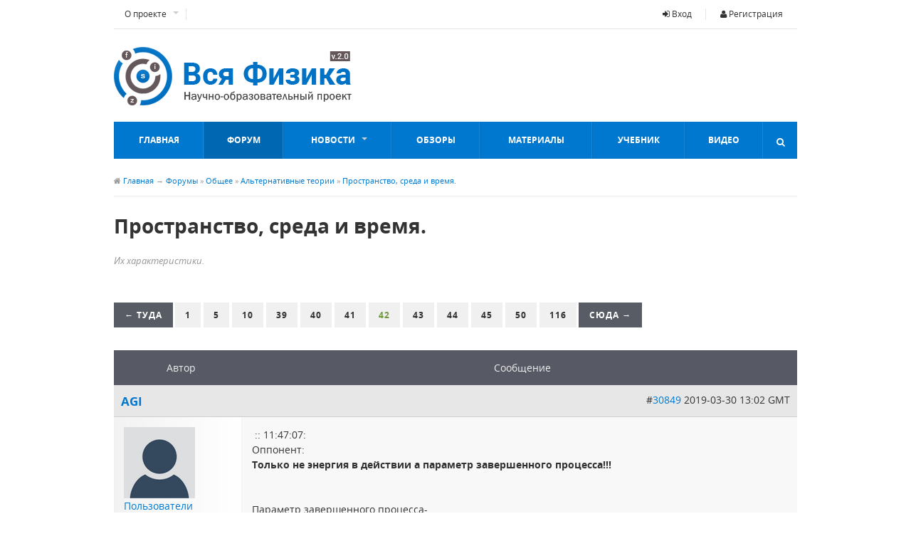

--- FILE ---
content_type: text/html; charset=UTF-8
request_url: https://sfiz.ru/forums/post/30900
body_size: 18407
content:
<!DOCTYPE html>
<html>
<head>
<title>Пространство, среда и время. (Страница 42) - Форум по физике - Вся физика</title>
<meta name="viewport" content="width=device-width, initial-scale=1, maximum-scale=1.3">
<base href="https://sfiz.ru/" />
<meta http-equiv="content-type" content="text/html; charset=UTF-8" />
<meta name="description" content="Их характеристики." />
<meta http-equiv="pragma" content="no-cache" />
<meta http-equiv="cache-control" content="no-cache" />
<meta http-equiv="last-modified" content="Thu, 15 Jan 2026 14:18:55 GMT" />
<link rel="shortcut icon" href="favicon.ico" />
<script type="text/javascript" src="system/javascript/core.js"></script>
<meta name="cmsmagazine" content="2a457e96dfcf59b520b2e261db7e5af2" />
<meta name="google-site-verification" content="V5DMHlNiVr_xiTC_Lha78yHQd1KLtsjEpR0zHTbB_Kk" />
<meta name="yandex-verification" content="ad884e3decc72684" />
<link rel="stylesheet" type="text/css" href="skins/sfiz/sfiz.css?v=3" />
<link rel="icon" type="image/png" href="favicon-32x32.png" sizes="32x32" />
<link rel="icon" type="image/png" href="favicon-16x16.png" sizes="16x16" />
<script type="text/javascript" src="skins/sfiz/js/jquery.js?v=1"></script>
<link rel="canonical" href="https://sfiz.ru/forums/posts/9056?d=1230" />
<!-- Yandex.RTB -->
<script>window.yaContextCb=window.yaContextCb||[]</script>
<script src="https://yandex.ru/ads/system/context.js" async></script>
</head>
<body class="">
		<header id="masthead" class="site-header header-container clearfix" role="banner">
			<div id="primary-bar" class="clearfix">
								<a id="primary-mobile-menu" href="#"><i class="fa fa-user"></i> Вход</a>
				<nav id="primary-nav">
					<ul class="sf-menu" id="user-menu">
												<li><a href="login"><i class="fa fa-sign-in"></i> Вход</a></li>
						<li><a href="register"><i class="fa fa-user"></i> Регистрация</a></li>
					</ul>
					<ul id="primary-menu" class="sf-menu">
						<li><a href="/about/about_project">О проекте</a>
							<ul>
								<li><a href="/about/about_project">О сайте</a></li>
								<li><a href="/about/pomosch">Помощь</a></li>
								<li><a href="/about/partners">Сотрудничество</a></li>
								<li><a href="/about/usloviya_ispolzovaniya">Условия использования</a></li>
								<li><a href="/about/disclaimer">Ограничение ответственности</a></li>
								<li><a href="/about/avtorskie_prava">Авторские права</a></li>
								<li><a href="/contact">Контакты</a></li>
							</ul>
						</li>
					</ul>
				</nav>
			</div>
			<div id="logo">
				<a href="/" title="Вся физика - Современная физика, материалы, новости, факты"><img src="skins/sfiz/img/logo.png" alt="Вся физика" /></a>
			</div>
			<div class="header-ad">
			</div>
			<div class="clearfix"></div>
			<div id="secondary-bar" class="clearfix">
				<a id="secondary-mobile-menu" href="#"><i class="fa fa-bars"></i> <span>Меню</span></a>
				<nav id="secondary-nav">
					<ul id="secondary-menu" class="sf-menu">
						<li class="home_item current_item"><a href="/">Главная</a></li>
						<li><a href="/forums/" class="forum_link">Форум</a></li>
						<li><a href="/news/">Новости</a>
							<ul>
								<li><a href="/news/newsfiz/">Новости физики</a></li>
								<li><a href="/news/kosmos/">Космос</a></li>
								<li><a href="/news/experim/">Эксперимент</a></li>
								<li><a href="/news/tehno/">Технологии</a></li>
								<li><a href="/news/fopen/">Открытия</a></li>
								<li><a href="/news/nano/">Нанотехнологии</a></li>
								<li><a href="/news/newssite/">События, выставки</a></li>
							</ul>
						</li>
						<li><a href="/articles/">Обзоры</a></li>
						<li><a href="/materials/">Материалы</a></li>
						<li><a href="/uchebnik/">Учебник</a></li>
						<li><a href="/video/">Видео</a></li>
					</ul>
				</nav>
				<div class="header-search">
                    <i class="fa fa-search"></i>
                    <i class="fa fa-times"></i>
	                <div class="search-form">
						<form action="/plug/search?a=search" id="searchform" method="post">
							<input name="sq" type="text" />
							<button type="submit">Найти</button>
						<div><input type="hidden" id="x" name="x" value="GUEST" /></div></form>
					</div>
				</div>
			</div>
		</header>
	<div id="page" class="hfeed site clearfix"><main id="main" class="site-main container" role="main" style="display:block">
	<div id="primary" class="content-areafull">
		<div id="breadcrumbs">
			<span class="home-link"><i class="fa fa-home"></i> <a href="/">Главная</a></span>
			<span class="sep">&rarr;</span> <span class="title"><a href="forums">Форумы</a> » <a href="forums/oher#oher">Общее</a> » <a href="forums/topics/13">Альтернативные теории</a> » <a href="forums/posts/9056">Пространство, среда и время.</a></span>
		</div>
		<div id="content">
			<article class="hentry post">
				<h1 class="page-title-full">Пространство, среда и время.</h1>
				<div class="">
          <div id="subtitle" class="col-row clearfix">
          	Их характеристики.
          </div>
                    <div class="paging">
          <ul class="pagination">
            <li class="prev"><a href="forums/posts/9056?d=1200">&larr; Туда</a></li>
            <li><a href="forums/posts/9056?d=0">1</a></li><li><a href="forums/posts/9056?d=120">5</a></li><li><a href="forums/posts/9056?d=270">10</a></li><li><a href="forums/posts/9056?d=1140">39</a></li><li><a href="forums/posts/9056?d=1170">40</a></li><li><a href="forums/posts/9056?d=1200">41</a></li><li><span>42</span></li><li><a href="forums/posts/9056?d=1260">43</a></li><li><a href="forums/posts/9056?d=1290">44</a></li><li><a href="forums/posts/9056?d=1320">45</a></li><li><a href="forums/posts/9056?d=1470">50</a></li><li><a href="forums/posts/9056?d=3450">116</a></li>
            <li class="next"><a href="forums/posts/9056?d=1260">Сюда &rarr;</a></li>
          </ul>
          </div>
          <div class="table-cells-sections cells table-coltop">
          	<div class="table-row">
          		<div class="table-col coltop" style="width:160px;">Автор</div>
          		<div class="table-col coltop">Сообщение</div>
          	</div>
          </div>
          <div class="table-cells cells">
          	<div class="table-row">
				<div class="table-col odd cattop forum-post-postername" style="width: 160px;">
				  <span style="font-size:120%;"><strong><a href="users/details/24973"><span style="color:inherit;">AGI</span></a></strong></span>
				</div>
            	<div class="table-col odd cattop forum-post-creation" style="text-align:right;">
                	#<a id="30849" href="forums/post/30849#30849">30849</a>
                	2019-03-30 13:02 GMT
            	</div>
            </div>
          	<div class="table-row">
              <div class="table-col odd gradi" style="vertical-align:top;">
          			<div class="forum-row">
                    <div class="forum-col"><img src="datas/defaultav/default.png" alt="" class="avatar" /></div>
                	<div class="forum-col forum-post-info">
							<p>
                				<a href="users/group/4">Пользователи</a><br />
								<span class="forum-post-maingrpstars"><img src="skins/sfiz/img/system/stars1.gif" alt="" /> <br /></span>
                				<img src="skins/sfiz/img/online0.gif" alt="Статус">
                			</p>
							<span class="forum-post-countryflag"><a href="users/filter/country_de"><img src="system/img/flags/f-de.gif" alt="" /></a></span>
							2118 сообщений<br />
							Откуда: Касель<br />
							<span class="forum-post-occupation">Кто: песионер<br /></span>
							Возраст: 78<br />
							<a href="javascript:sedjs.popup('karma&act=show&fp=24973','700','500', 1, 'Репутация пользователя')" style="background-color:#fafffa"><nobr>Репутация 2</nobr></a> <a href="javascript:sedjs.popup('karma&act=change&value=del&fp=30849','700','500', 1,'Понижение репутации')"><nobr>[-]</nobr></a><a href="javascript:sedjs.popup('karma&act=change&value=add&fp=30849','700','500', 1,'Повышение репутации')"><nobr>[+]</nobr></a><br />
					</div>
					</div>
          		</div>
          		<div class="table-col odd forum-post" style="height:100%;">
            		<div style="overflow:auto; overflow-y:visible; margin-bottom:8px;">
            			<div id="fp30849" >
<p>
	 :: 11:47:07:
	<br />
	Оппонент:
	<br />
	<strong>Только не энергия в действии а параметр завершенного процесса!!!</strong>
	<br />
	<br />
	<br />
	Параметр завершенного процесса-
	<br />
	это не физическое Время, который является причиной последнего,
	<br />
	а удобный способ его измерения: ну вроде петушиное пение или рев осла..., секунда, день,
	<br />
	или период у человека- ощущение голода и сытости,
	<br />
	т.е. типичный периодический процесс(бухгалтерия иначе).
	<br />
	А явление именуют -по причине его появления.
	<br />
	Вот для физического Время-это энергия в действии,
	<br />
	где единицей по праву становится, не рев осла, а квант энергии в действии, т.е.- квант действия.
	<br />
	Запишите и выучите на память… студент нерадивый.
</p></div>
            		  <div class="signature">
<p>
	 
</p>
/&gt;
<p>
	Если к правде святой, мир дорогу найти не сумеет, честь безумцу, который навеет, человечеству «сон» золотой. Пьер-Жан Беранже
</p> </div>
            		</div>
          		</div>
            </div>
          	<div class="table-row">
            	<div class="table-col odd bottop forum-poster-ip" style="width: 160px; text-align:center;">
              </div>
            	<div class="table-col odd bottop forum-poster-pm" style="max-height:30px; text-align:left;">
                   <a href="pm/action/send?to=24973"><img src="skins/sfiz/img/system/icon-pm.gif"  alt="" /> Личное сообщение</a>
            	</div>
            </div>
          	<div class="table-row">
				<div class="table-col even cattop forum-post-postername" style="width: 160px;">
				  <span style="font-size:120%;"><strong><a href="users/details/24809"><span style="color:inherit;">Anderis</span></a></strong></span>
				</div>
            	<div class="table-col even cattop forum-post-creation" style="text-align:right;">
                	#<a id="30853" href="forums/post/30853#30853">30853</a>
                	2019-03-30 13:32 GMT
            	</div>
            </div>
          	<div class="table-row">
              <div class="table-col even gradi" style="vertical-align:top;">
          			<div class="forum-row">
                    <div class="forum-col"><img src="datas/avatars/24809-avatar.gif" alt="" class="avatar" /></div>
                	<div class="forum-col forum-post-info">
							<p>
                				<a href="users/group/4">Пользователи</a><br />
								<span class="forum-post-maingrpstars"><img src="skins/sfiz/img/system/stars1.gif" alt="" /> <br /></span>
                				<img src="skins/sfiz/img/online0.gif" alt="Статус">
                			</p>
							<span class="forum-post-countryflag"><a href="users/filter/country_ru"><img src="system/img/flags/f-ru.gif" alt="" /></a></span>
							7087 сообщений<br />
							Откуда: Moscow<br />
							<span class="forum-post-occupation">Кто: Дедушка<br /></span>
							Возраст: 76<br />
							<a href="javascript:sedjs.popup('karma&act=show&fp=24809','700','500', 1, 'Репутация пользователя')" style="background-color:#ff0000"><nobr>Репутация -117</nobr></a> <a href="javascript:sedjs.popup('karma&act=change&value=del&fp=30853','700','500', 1,'Понижение репутации')"><nobr>[-]</nobr></a><a href="javascript:sedjs.popup('karma&act=change&value=add&fp=30853','700','500', 1,'Повышение репутации')"><nobr>[+]</nobr></a><br />
					</div>
					</div>
          		</div>
          		<div class="table-col even forum-post" style="height:100%;">
            		<div style="overflow:auto; overflow-y:visible; margin-bottom:8px;">
            			<div id="fp30853" >
<blockquote>
	<a href="forums/post/30849#30849">#30849</a>
	 <strong>AGI :</strong>
	<p>
		 :: 11:47:07:
		<br />
		Оппонент:
		<br />
		<strong>Только не энергия в действии а параметр завершенного процесса!!!</strong>
		<br />
		<br />
		<br />
		Параметр завершенного процесса-
		<br />
		это не физическое Время, который является причиной последнего,
		<br />
		а удобный способ его измерения: ну вроде петушиное пение или рев осла..., секунда, день,
		<br />
		или период у человека- ощущение голода и сытости,
		<br />
		т.е. типичный периодический процесс(бухгалтерия иначе).
		<br />
		А явление именуют -по причине его появления.
		<br />
		Вот для физического Время-это энергия в действии,
		<br />
		где единицей по праву становится, не рев осла, а квант энергии в действии, т.е.- квант действия.
		<br />
		Запишите и выучите на память… студент нерадивый.
	</p>
</blockquote>
<p>
	Всё как у идиотов — сон — это не сон, а несон — это сон, про несон.
</p></div>
            		  <div class="signature">
<p>
	«Целкни кобылу в нос — она взмахнет хвостом.»
</p>
<p>
	«Зри в корень»  К.Прутков С 
</p>
<p>
	Я умею читать мысли других, но только тогда, когда они у них есть
	<br />
	<br />
	 
</p> </div>
            		</div>
          		</div>
            </div>
          	<div class="table-row">
            	<div class="table-col even bottop forum-poster-ip" style="width: 160px; text-align:center;">
              </div>
            	<div class="table-col even bottop forum-poster-pm" style="max-height:30px; text-align:left;">
                   <a href="pm/action/send?to=24809"><img src="skins/sfiz/img/system/icon-pm.gif"  alt="" /> Личное сообщение</a>
            	</div>
            </div>
          	<div class="table-row">
				<div class="table-col odd cattop forum-post-postername" style="width: 160px;">
				  <span style="font-size:120%;"><strong><a href="users/details/24973"><span style="color:inherit;">AGI</span></a></strong></span>
				</div>
            	<div class="table-col odd cattop forum-post-creation" style="text-align:right;">
                	#<a id="30854" href="forums/post/30854#30854">30854</a>
                	2019-03-30 15:44 GMT
            	</div>
            </div>
          	<div class="table-row">
              <div class="table-col odd gradi" style="vertical-align:top;">
          			<div class="forum-row">
                    <div class="forum-col"><img src="datas/defaultav/default.png" alt="" class="avatar" /></div>
                	<div class="forum-col forum-post-info">
							<p>
                				<a href="users/group/4">Пользователи</a><br />
								<span class="forum-post-maingrpstars"><img src="skins/sfiz/img/system/stars1.gif" alt="" /> <br /></span>
                				<img src="skins/sfiz/img/online0.gif" alt="Статус">
                			</p>
							<span class="forum-post-countryflag"><a href="users/filter/country_de"><img src="system/img/flags/f-de.gif" alt="" /></a></span>
							2118 сообщений<br />
							Откуда: Касель<br />
							<span class="forum-post-occupation">Кто: песионер<br /></span>
							Возраст: 78<br />
							<a href="javascript:sedjs.popup('karma&act=show&fp=24973','700','500', 1, 'Репутация пользователя')" style="background-color:#fafffa"><nobr>Репутация 2</nobr></a> <a href="javascript:sedjs.popup('karma&act=change&value=del&fp=30854','700','500', 1,'Понижение репутации')"><nobr>[-]</nobr></a><a href="javascript:sedjs.popup('karma&act=change&value=add&fp=30854','700','500', 1,'Повышение репутации')"><nobr>[+]</nobr></a><br />
					</div>
					</div>
          		</div>
          		<div class="table-col odd forum-post" style="height:100%;">
            		<div style="overflow:auto; overflow-y:visible; margin-bottom:8px;">
            			<div id="fp30854" >
<p>
	<a href="go.php?url=aHR0cHM6Ly94LWZhcS5ydS9pbmRleC5waHA/dG9waWM9OTA3Lm1zZzE1NTgzMCNtc2cxNTU4MzA=" class="external_link" target="_blank" rel="nofollow">Цитата: Владимир от  22:14:57</a>
</p>
<blockquote>
	<p>
		<a href="go.php?url=aHR0cHM6Ly94LWZhcS5ydS9pbmRleC5waHA/dG9waWM9OTA3Lm1zZzE1NTgyOCNtc2cxNTU4Mjg=" class="external_link" target="_blank" rel="nofollow">Цитата: AGI от, 21:57:56</a>
	</p>
	<blockquote>
		Проведите простейший эксперимент, и убедитесь, 
		<br />
		что 
	</blockquote>
	<strong>кузнечик слышит ногами.</strong>
	<br />
	<br />
	 
	<img alt=";D" src="https://x-faq.ru/Smileys/akyhne/grin.gif" title="Усмешка" />
	  
	<img alt=";D" src="https://x-faq.ru/Smileys/akyhne/grin.gif" title="Усмешка" />
	  
	<img alt=";D" src="https://x-faq.ru/Smileys/akyhne/grin.gif" title="Усмешка" />
</blockquote>
<p>
	<br />
	Такое ощущение, что Вы плохо закусили 
	<img alt=";)" src="https://x-faq.ru/Smileys/akyhne/wink.gif" title="Подмигивающий" />
	.
	<br />
	Вы от дохните, ведь  два последних поста уже не для Вас, а для тех, кому по силам понять простое.
</p></div>
            		  <div class="signature">
<p>
	 
</p>
/&gt;
<p>
	Если к правде святой, мир дорогу найти не сумеет, честь безумцу, который навеет, человечеству «сон» золотой. Пьер-Жан Беранже
</p> </div>
            		</div>
          		</div>
            </div>
          	<div class="table-row">
            	<div class="table-col odd bottop forum-poster-ip" style="width: 160px; text-align:center;">
              </div>
            	<div class="table-col odd bottop forum-poster-pm" style="max-height:30px; text-align:left;">
                   <a href="pm/action/send?to=24973"><img src="skins/sfiz/img/system/icon-pm.gif"  alt="" /> Личное сообщение</a>
            	</div>
            </div>
          	<div class="table-row">
				<div class="table-col even cattop forum-post-postername" style="width: 160px;">
				  <span style="font-size:120%;"><strong><a href="users/details/24973"><span style="color:inherit;">AGI</span></a></strong></span>
				</div>
            	<div class="table-col even cattop forum-post-creation" style="text-align:right;">
                	#<a id="30855" href="forums/post/30855#30855">30855</a>
                	2019-03-30 15:47 GMT
            	</div>
            </div>
          	<div class="table-row">
              <div class="table-col even gradi" style="vertical-align:top;">
          			<div class="forum-row">
                    <div class="forum-col"><img src="datas/defaultav/default.png" alt="" class="avatar" /></div>
                	<div class="forum-col forum-post-info">
							<p>
                				<a href="users/group/4">Пользователи</a><br />
								<span class="forum-post-maingrpstars"><img src="skins/sfiz/img/system/stars1.gif" alt="" /> <br /></span>
                				<img src="skins/sfiz/img/online0.gif" alt="Статус">
                			</p>
							<span class="forum-post-countryflag"><a href="users/filter/country_de"><img src="system/img/flags/f-de.gif" alt="" /></a></span>
							2118 сообщений<br />
							Откуда: Касель<br />
							<span class="forum-post-occupation">Кто: песионер<br /></span>
							Возраст: 78<br />
							<a href="javascript:sedjs.popup('karma&act=show&fp=24973','700','500', 1, 'Репутация пользователя')" style="background-color:#fafffa"><nobr>Репутация 2</nobr></a> <a href="javascript:sedjs.popup('karma&act=change&value=del&fp=30855','700','500', 1,'Понижение репутации')"><nobr>[-]</nobr></a><a href="javascript:sedjs.popup('karma&act=change&value=add&fp=30855','700','500', 1,'Повышение репутации')"><nobr>[+]</nobr></a><br />
					</div>
					</div>
          		</div>
          		<div class="table-col even forum-post" style="height:100%;">
            		<div style="overflow:auto; overflow-y:visible; margin-bottom:8px;">
            			<div id="fp30855" >
<p>
	Цитата:
	<br />
	Оппонент: <strong>Перейдя к экспериментам, разве кто доказал наличие абсолютного покоя? Во вселенной все движется относительно чего- то.</strong>
	<br />
	<br />
	<br />
	Так Вам и предложено обратится к эксперименту:
	<br />
	попытаться обнаружить движение Земли в мировом пространстве.
	<img alt="Smile" height="21" src="/system/smilies/icon_smile.gif" title="Smile" width="17" />
	<br />
	Тем более, что наблюдательная астрономия подтверждает, что планета движется с ускорениями.
	<br />
	<br />
	Почему необходим эксперимент в закрытом помещении:
	<br />
	он освободит от иллюзорной  Вселенной-как системы отсчета этого движения.
	<br />
	Ведь двигаясь с ускорениями в транспорте, вы и без приборов выявляете движение в момент ускорений и торможения.
	<br />
	А вот на Земле, которая движется с ускорениями, выявить инерционные проявления, не удается.
	<br />
	<br />
	Земля находится в глубоком состоянии равновесия,
	<br />
	она не&quot; видит&quot; окружающую ее Вселенную: нет силовых взаимодействий.
	<br />
	Потому что, нет и материальной Вселенной: 
	<br />
	она находится по отношению нас, в состоянии информации.
	<br />
	Она может овеществиться, только если ее «наблюдать», как и за электроном, в двух щелевом эксперименте, с помощью датчика.
	<br />
	Ведь наблюдать за чем либо- это значить притормозить предмет наблюдения, только тогда он станет осязаем(овеществится для нас).
	<br />
	А до этого, он находится в состоянии информации(для нас -иллюзия).
	<br />
	Некоторые всю жизнь, наблюдают за Вселенной в ЭМИ, выстраивая сверхсложные траектории движения небесных тел.
	<br />
	А фактически, водят себя за нос, изучая миражи голографической Вселенной.
	<br />
	Вот и думается: а не правы ли наши мудрые предки, говоря- что Земля находится в состоянии глубокого покоя-неподвижна?    
	<img alt=";)" src="https://x-faq.ru/Smileys/akyhne/wink.gif" title="Подмигивающий" />
</p></div>
            		  <div class="signature">
<p>
	 
</p>
/&gt;
<p>
	Если к правде святой, мир дорогу найти не сумеет, честь безумцу, который навеет, человечеству «сон» золотой. Пьер-Жан Беранже
</p> </div>
            		</div>
          		</div>
            </div>
          	<div class="table-row">
            	<div class="table-col even bottop forum-poster-ip" style="width: 160px; text-align:center;">
              </div>
            	<div class="table-col even bottop forum-poster-pm" style="max-height:30px; text-align:left;">
                   <a href="pm/action/send?to=24973"><img src="skins/sfiz/img/system/icon-pm.gif"  alt="" /> Личное сообщение</a>
            	</div>
            </div>
          	<div class="table-row">
				<div class="table-col odd cattop forum-post-postername" style="width: 160px;">
				  <span style="font-size:120%;"><strong><a href="users/details/24973"><span style="color:inherit;">AGI</span></a></strong></span>
				</div>
            	<div class="table-col odd cattop forum-post-creation" style="text-align:right;">
                	#<a id="30856" href="forums/post/30856#30856">30856</a>
                	2019-03-30 15:49 GMT
            	</div>
            </div>
          	<div class="table-row">
              <div class="table-col odd gradi" style="vertical-align:top;">
          			<div class="forum-row">
                    <div class="forum-col"><img src="datas/defaultav/default.png" alt="" class="avatar" /></div>
                	<div class="forum-col forum-post-info">
							<p>
                				<a href="users/group/4">Пользователи</a><br />
								<span class="forum-post-maingrpstars"><img src="skins/sfiz/img/system/stars1.gif" alt="" /> <br /></span>
                				<img src="skins/sfiz/img/online0.gif" alt="Статус">
                			</p>
							<span class="forum-post-countryflag"><a href="users/filter/country_de"><img src="system/img/flags/f-de.gif" alt="" /></a></span>
							2118 сообщений<br />
							Откуда: Касель<br />
							<span class="forum-post-occupation">Кто: песионер<br /></span>
							Возраст: 78<br />
							<a href="javascript:sedjs.popup('karma&act=show&fp=24973','700','500', 1, 'Репутация пользователя')" style="background-color:#fafffa"><nobr>Репутация 2</nobr></a> <a href="javascript:sedjs.popup('karma&act=change&value=del&fp=30856','700','500', 1,'Понижение репутации')"><nobr>[-]</nobr></a><a href="javascript:sedjs.popup('karma&act=change&value=add&fp=30856','700','500', 1,'Повышение репутации')"><nobr>[+]</nobr></a><br />
					</div>
					</div>
          		</div>
          		<div class="table-col odd forum-post" style="height:100%;">
            		<div style="overflow:auto; overflow-y:visible; margin-bottom:8px;">
            			<div id="fp30856" >
<p>
	Цитировать
</p>
<blockquote>
	<strong>что орбита вращения Земли вокруг этого центра масс  — КРУГОВАЯ, и расчеты подтверждают это.</strong>
</blockquote>
<p>
	<br />
	Даже если у Вас орбита Земли «круговая» 
	<img alt=";)" src="https://x-faq.ru/Smileys/akyhne/wink.gif" title="Подмигивающий" />
	 — это замкнутая траектория, где путь планеты криволинейный,
	<br />
	а значить испытывающий действие сил, приводящий ее к ускорению. Где делись силы инерции на Земле?
</p></div>
            		  <div class="signature">
<p>
	 
</p>
/&gt;
<p>
	Если к правде святой, мир дорогу найти не сумеет, честь безумцу, который навеет, человечеству «сон» золотой. Пьер-Жан Беранже
</p> </div>
            		</div>
          		</div>
            </div>
          	<div class="table-row">
            	<div class="table-col odd bottop forum-poster-ip" style="width: 160px; text-align:center;">
              </div>
            	<div class="table-col odd bottop forum-poster-pm" style="max-height:30px; text-align:left;">
                   <a href="pm/action/send?to=24973"><img src="skins/sfiz/img/system/icon-pm.gif"  alt="" /> Личное сообщение</a>
            	</div>
            </div>
          	<div class="table-row">
				<div class="table-col even cattop forum-post-postername" style="width: 160px;">
				  <span style="font-size:120%;"><strong><a href="users/details/24973"><span style="color:inherit;">AGI</span></a></strong></span>
				</div>
            	<div class="table-col even cattop forum-post-creation" style="text-align:right;">
                	#<a id="30857" href="forums/post/30857#30857">30857</a>
                	2019-03-30 15:50 GMT
            	</div>
            </div>
          	<div class="table-row">
              <div class="table-col even gradi" style="vertical-align:top;">
          			<div class="forum-row">
                    <div class="forum-col"><img src="datas/defaultav/default.png" alt="" class="avatar" /></div>
                	<div class="forum-col forum-post-info">
							<p>
                				<a href="users/group/4">Пользователи</a><br />
								<span class="forum-post-maingrpstars"><img src="skins/sfiz/img/system/stars1.gif" alt="" /> <br /></span>
                				<img src="skins/sfiz/img/online0.gif" alt="Статус">
                			</p>
							<span class="forum-post-countryflag"><a href="users/filter/country_de"><img src="system/img/flags/f-de.gif" alt="" /></a></span>
							2118 сообщений<br />
							Откуда: Касель<br />
							<span class="forum-post-occupation">Кто: песионер<br /></span>
							Возраст: 78<br />
							<a href="javascript:sedjs.popup('karma&act=show&fp=24973','700','500', 1, 'Репутация пользователя')" style="background-color:#fafffa"><nobr>Репутация 2</nobr></a> <a href="javascript:sedjs.popup('karma&act=change&value=del&fp=30857','700','500', 1,'Понижение репутации')"><nobr>[-]</nobr></a><a href="javascript:sedjs.popup('karma&act=change&value=add&fp=30857','700','500', 1,'Повышение репутации')"><nobr>[+]</nobr></a><br />
					</div>
					</div>
          		</div>
          		<div class="table-col even forum-post" style="height:100%;">
            		<div style="overflow:auto; overflow-y:visible; margin-bottom:8px;">
            			<div id="fp30857" >
<p>
	Если для Вас&quot; неудобный&quot; предыдущий вопрос, можно воспользоваться другими:
	<br />
	<br />
	в свободном падении тел на поверхность планеты с ускорением, тоже не испытываются силы инерции. Куда они делись?
	<br />
	И разные по величине массы тел, падают с одинаковым ускорением. По какой причине это происходит?
</p></div>
            		  <div class="signature">
<p>
	 
</p>
/&gt;
<p>
	Если к правде святой, мир дорогу найти не сумеет, честь безумцу, который навеет, человечеству «сон» золотой. Пьер-Жан Беранже
</p> </div>
            		</div>
          		</div>
            </div>
          	<div class="table-row">
            	<div class="table-col even bottop forum-poster-ip" style="width: 160px; text-align:center;">
              </div>
            	<div class="table-col even bottop forum-poster-pm" style="max-height:30px; text-align:left;">
                   <a href="pm/action/send?to=24973"><img src="skins/sfiz/img/system/icon-pm.gif"  alt="" /> Личное сообщение</a>
            	</div>
            </div>
          	<div class="table-row">
				<div class="table-col odd cattop forum-post-postername" style="width: 160px;">
				  <span style="font-size:120%;"><strong><a href="users/details/24809"><span style="color:inherit;">Anderis</span></a></strong></span>
				</div>
            	<div class="table-col odd cattop forum-post-creation" style="text-align:right;">
                	#<a id="30858" href="forums/post/30858#30858">30858</a>
                	2019-03-30 16:49 GMT
            	</div>
            </div>
          	<div class="table-row">
              <div class="table-col odd gradi" style="vertical-align:top;">
          			<div class="forum-row">
                    <div class="forum-col"><img src="datas/avatars/24809-avatar.gif" alt="" class="avatar" /></div>
                	<div class="forum-col forum-post-info">
							<p>
                				<a href="users/group/4">Пользователи</a><br />
								<span class="forum-post-maingrpstars"><img src="skins/sfiz/img/system/stars1.gif" alt="" /> <br /></span>
                				<img src="skins/sfiz/img/online0.gif" alt="Статус">
                			</p>
							<span class="forum-post-countryflag"><a href="users/filter/country_ru"><img src="system/img/flags/f-ru.gif" alt="" /></a></span>
							7087 сообщений<br />
							Откуда: Moscow<br />
							<span class="forum-post-occupation">Кто: Дедушка<br /></span>
							Возраст: 76<br />
							<a href="javascript:sedjs.popup('karma&act=show&fp=24809','700','500', 1, 'Репутация пользователя')" style="background-color:#ff0000"><nobr>Репутация -117</nobr></a> <a href="javascript:sedjs.popup('karma&act=change&value=del&fp=30858','700','500', 1,'Понижение репутации')"><nobr>[-]</nobr></a><a href="javascript:sedjs.popup('karma&act=change&value=add&fp=30858','700','500', 1,'Повышение репутации')"><nobr>[+]</nobr></a><br />
					</div>
					</div>
          		</div>
          		<div class="table-col odd forum-post" style="height:100%;">
            		<div style="overflow:auto; overflow-y:visible; margin-bottom:8px;">
            			<div id="fp30858" >
<blockquote>
	<a href="forums/post/30854#30854">#30854</a>
	 <strong>AGI :</strong>
	<p>
		<a href="go.php?url=aHR0cHM6Ly94LWZhcS5ydS9pbmRleC5waHA/dG9waWM9OTA3Lm1zZzE1NTgzMCNtc2cxNTU4MzA=" rel="nofollow" target="_blank">Цитата: Владимир от  22:14:57</a>
	</p>
	<blockquote>
		<p>
			<a href="go.php?url=aHR0cHM6Ly94LWZhcS5ydS9pbmRleC5waHA/dG9waWM9OTA3Lm1zZzE1NTgyOCNtc2cxNTU4Mjg=" rel="nofollow" target="_blank">Цитата: AGI от, 21:57:56</a>
		</p>
		<blockquote>
			Проведите простейший эксперимент, и убедитесь, 
			<br />
			что 
		</blockquote>
		<strong>кузнечик слышит ногами.</strong>
		<br />
		<br />
		 
		<img alt=";D" src="https://x-faq.ru/Smileys/akyhne/grin.gif" title="Усмешка" />
		  
		<img alt=";D" src="https://x-faq.ru/Smileys/akyhne/grin.gif" title="Усмешка" />
		  
		<img alt=";D" src="https://x-faq.ru/Smileys/akyhne/grin.gif" title="Усмешка" />
	</blockquote>
	<p>
		<br />
		<span style="color:#e67e22;">Такое ощущение, что Вы плохо закусили </span>
		<img alt=";)" src="https://x-faq.ru/Smileys/akyhne/wink.gif" title="Подмигивающий" />
		.
		<br />
		Вы от дохните, ведь  два последних поста уже не для Вас, а для тех, кому по силам понять простое.
	</p>
</blockquote>
<p>
	Все у тебя пьяные, одит ты трезвый идиот.
</p></div>
            		  <div class="signature">
<p>
	«Целкни кобылу в нос — она взмахнет хвостом.»
</p>
<p>
	«Зри в корень»  К.Прутков С 
</p>
<p>
	Я умею читать мысли других, но только тогда, когда они у них есть
	<br />
	<br />
	 
</p> </div>
            		</div>
          		</div>
            </div>
          	<div class="table-row">
            	<div class="table-col odd bottop forum-poster-ip" style="width: 160px; text-align:center;">
              </div>
            	<div class="table-col odd bottop forum-poster-pm" style="max-height:30px; text-align:left;">
                   <a href="pm/action/send?to=24809"><img src="skins/sfiz/img/system/icon-pm.gif"  alt="" /> Личное сообщение</a>
            	</div>
            </div>
          	<div class="table-row">
				<div class="table-col even cattop forum-post-postername" style="width: 160px;">
				  <span style="font-size:120%;"><strong><a href="users/details/24809"><span style="color:inherit;">Anderis</span></a></strong></span>
				</div>
            	<div class="table-col even cattop forum-post-creation" style="text-align:right;">
                	#<a id="30859" href="forums/post/30859#30859">30859</a>
                	2019-03-30 16:50 GMT
            	</div>
            </div>
          	<div class="table-row">
              <div class="table-col even gradi" style="vertical-align:top;">
          			<div class="forum-row">
                    <div class="forum-col"><img src="datas/avatars/24809-avatar.gif" alt="" class="avatar" /></div>
                	<div class="forum-col forum-post-info">
							<p>
                				<a href="users/group/4">Пользователи</a><br />
								<span class="forum-post-maingrpstars"><img src="skins/sfiz/img/system/stars1.gif" alt="" /> <br /></span>
                				<img src="skins/sfiz/img/online0.gif" alt="Статус">
                			</p>
							<span class="forum-post-countryflag"><a href="users/filter/country_ru"><img src="system/img/flags/f-ru.gif" alt="" /></a></span>
							7087 сообщений<br />
							Откуда: Moscow<br />
							<span class="forum-post-occupation">Кто: Дедушка<br /></span>
							Возраст: 76<br />
							<a href="javascript:sedjs.popup('karma&act=show&fp=24809','700','500', 1, 'Репутация пользователя')" style="background-color:#ff0000"><nobr>Репутация -117</nobr></a> <a href="javascript:sedjs.popup('karma&act=change&value=del&fp=30859','700','500', 1,'Понижение репутации')"><nobr>[-]</nobr></a><a href="javascript:sedjs.popup('karma&act=change&value=add&fp=30859','700','500', 1,'Повышение репутации')"><nobr>[+]</nobr></a><br />
					</div>
					</div>
          		</div>
          		<div class="table-col even forum-post" style="height:100%;">
            		<div style="overflow:auto; overflow-y:visible; margin-bottom:8px;">
            			<div id="fp30859" >
<blockquote>
	<a href="forums/post/30856#30856">#30856</a>
	 <strong>AGI :</strong>
	<p>
		Цитировать
	</p>
	<blockquote>
		<strong>что орбита вращения Земли вокруг этого центра масс  — КРУГОВАЯ, и расчеты подтверждают это.</strong>
	</blockquote>
	<p>
		<br />
		Даже если у Вас орбита Земли «круговая» 
		<img alt=";)" src="https://x-faq.ru/Smileys/akyhne/wink.gif" title="Подмигивающий" />
		— это замкнутая траектория, где путь планеты криволинейный,
		<br />
		а значить испытывающий действие сил, приводящий ее к ускорению. Где делись<span style="color:#e67e22;"><strong>силы инерции </strong></span>на Земле?
</p>
</blockquote>
<p>
	У инерции НЕТ СИЛ, идиот.
</p></div>
            		  <div class="signature">
<p>
	«Целкни кобылу в нос — она взмахнет хвостом.»
</p>
<p>
	«Зри в корень»  К.Прутков С 
</p>
<p>
	Я умею читать мысли других, но только тогда, когда они у них есть
	<br />
	<br />
	 
</p> </div>
            		</div>
          		</div>
            </div>
          	<div class="table-row">
            	<div class="table-col even bottop forum-poster-ip" style="width: 160px; text-align:center;">
              </div>
            	<div class="table-col even bottop forum-poster-pm" style="max-height:30px; text-align:left;">
                   <a href="pm/action/send?to=24809"><img src="skins/sfiz/img/system/icon-pm.gif"  alt="" /> Личное сообщение</a>
            	</div>
            </div>
          	<div class="table-row">
				<div class="table-col odd cattop forum-post-postername" style="width: 160px;">
				  <span style="font-size:120%;"><strong><a href="users/details/24809"><span style="color:inherit;">Anderis</span></a></strong></span>
				</div>
            	<div class="table-col odd cattop forum-post-creation" style="text-align:right;">
                	#<a id="30860" href="forums/post/30860#30860">30860</a>
                	2019-03-30 16:50 GMT
            	</div>
            </div>
          	<div class="table-row">
              <div class="table-col odd gradi" style="vertical-align:top;">
          			<div class="forum-row">
                    <div class="forum-col"><img src="datas/avatars/24809-avatar.gif" alt="" class="avatar" /></div>
                	<div class="forum-col forum-post-info">
							<p>
                				<a href="users/group/4">Пользователи</a><br />
								<span class="forum-post-maingrpstars"><img src="skins/sfiz/img/system/stars1.gif" alt="" /> <br /></span>
                				<img src="skins/sfiz/img/online0.gif" alt="Статус">
                			</p>
							<span class="forum-post-countryflag"><a href="users/filter/country_ru"><img src="system/img/flags/f-ru.gif" alt="" /></a></span>
							7087 сообщений<br />
							Откуда: Moscow<br />
							<span class="forum-post-occupation">Кто: Дедушка<br /></span>
							Возраст: 76<br />
							<a href="javascript:sedjs.popup('karma&act=show&fp=24809','700','500', 1, 'Репутация пользователя')" style="background-color:#ff0000"><nobr>Репутация -117</nobr></a> <a href="javascript:sedjs.popup('karma&act=change&value=del&fp=30860','700','500', 1,'Понижение репутации')"><nobr>[-]</nobr></a><a href="javascript:sedjs.popup('karma&act=change&value=add&fp=30860','700','500', 1,'Повышение репутации')"><nobr>[+]</nobr></a><br />
					</div>
					</div>
          		</div>
          		<div class="table-col odd forum-post" style="height:100%;">
            		<div style="overflow:auto; overflow-y:visible; margin-bottom:8px;">
            			<div id="fp30860" >
<blockquote>
	<a href="forums/post/30857#30857">#30857</a>
	 <strong>AGI :</strong>
	<p>
		Если для Вас&quot; неудобный&quot; предыдущий вопрос, можно воспользоваться другими:
		<br />
		<br />
		в свободном падении тел на поверхность планеты с ускорением, тоже не испытываются <span style="color:#e67e22;"><strong>силы инерции.</strong></span> Куда они делись?
<br />
И разные по величине массы тел, падают с одинаковым ускорением. По какой причине это происходит?
</p>
</blockquote>
<p>
	У инерции НЕ СУЩЕСТВУЕТ СИЛ, дурак.
</p></div>
            		  <div class="signature">
<p>
	«Целкни кобылу в нос — она взмахнет хвостом.»
</p>
<p>
	«Зри в корень»  К.Прутков С 
</p>
<p>
	Я умею читать мысли других, но только тогда, когда они у них есть
	<br />
	<br />
	 
</p> </div>
            		</div>
          		</div>
            </div>
          	<div class="table-row">
            	<div class="table-col odd bottop forum-poster-ip" style="width: 160px; text-align:center;">
              </div>
            	<div class="table-col odd bottop forum-poster-pm" style="max-height:30px; text-align:left;">
                   <a href="pm/action/send?to=24809"><img src="skins/sfiz/img/system/icon-pm.gif"  alt="" /> Личное сообщение</a>
            	</div>
            </div>
          	<div class="table-row">
				<div class="table-col even cattop forum-post-postername" style="width: 160px;">
				  <span style="font-size:120%;"><strong><a href="users/details/24973"><span style="color:inherit;">AGI</span></a></strong></span>
				</div>
            	<div class="table-col even cattop forum-post-creation" style="text-align:right;">
                	#<a id="30862" href="forums/post/30862#30862">30862</a>
                	2019-03-30 18:48 GMT
            	</div>
            </div>
          	<div class="table-row">
              <div class="table-col even gradi" style="vertical-align:top;">
          			<div class="forum-row">
                    <div class="forum-col"><img src="datas/defaultav/default.png" alt="" class="avatar" /></div>
                	<div class="forum-col forum-post-info">
							<p>
                				<a href="users/group/4">Пользователи</a><br />
								<span class="forum-post-maingrpstars"><img src="skins/sfiz/img/system/stars1.gif" alt="" /> <br /></span>
                				<img src="skins/sfiz/img/online0.gif" alt="Статус">
                			</p>
							<span class="forum-post-countryflag"><a href="users/filter/country_de"><img src="system/img/flags/f-de.gif" alt="" /></a></span>
							2118 сообщений<br />
							Откуда: Касель<br />
							<span class="forum-post-occupation">Кто: песионер<br /></span>
							Возраст: 78<br />
							<a href="javascript:sedjs.popup('karma&act=show&fp=24973','700','500', 1, 'Репутация пользователя')" style="background-color:#fafffa"><nobr>Репутация 2</nobr></a> <a href="javascript:sedjs.popup('karma&act=change&value=del&fp=30862','700','500', 1,'Понижение репутации')"><nobr>[-]</nobr></a><a href="javascript:sedjs.popup('karma&act=change&value=add&fp=30862','700','500', 1,'Повышение репутации')"><nobr>[+]</nobr></a><br />
					</div>
					</div>
          		</div>
          		<div class="table-col even forum-post" style="height:100%;">
            		<div style="overflow:auto; overflow-y:visible; margin-bottom:8px;">
            			<div id="fp30862" >
<p>
	Цитировать
</p>
<blockquote>
	<strong>Итак, от предложения сравнить величины интересующих вас сил с величиной сил гравитации вы отказались,</strong>
</blockquote>
<p>
	<br />
	Наоборот, я Вам дал данные, самые последние, проведенные в космосе, проверявшие принцип эквивалентности -равенства гравитационной и инерционной массы, где измерения в точности, доведены до 10-14^.
	<br />
	И это предварительные результаты(идет обработка телеметрии), обещают увеличить точность 10- 18^.
	<br />
	Именно<strong>абсолютное равенство грав. и инерционной массы,</strong> <strong>лишает</strong> возможности обнаружить силы инертности пробного тела, на движущейся с ускорениями Земле, которые по сути отсутствуют.
	<br />
	Для более доступной проверки обнаружения инертности тел, предложил Вам пост-« Ответ #696, где есть вопросы на которые нужно ответить, и которые приведут Вас к пониманию: почему мы не можем обнаружить эти силы инерции.
	<br />
	А Вы сразу сногсшибательные выводы.... 
	<img alt=";)" src="https://x-faq.ru/Smileys/akyhne/wink.gif" title="Подмигивающий" />
	. Нужно проявить терпение, и немного пошевелить мозгами.
</p></div>
            		  <div class="signature">
<p>
	 
</p>
/&gt;
<p>
	Если к правде святой, мир дорогу найти не сумеет, честь безумцу, который навеет, человечеству «сон» золотой. Пьер-Жан Беранже
</p> </div>
            		</div>
          		</div>
            </div>
          	<div class="table-row">
            	<div class="table-col even bottop forum-poster-ip" style="width: 160px; text-align:center;">
              </div>
            	<div class="table-col even bottop forum-poster-pm" style="max-height:30px; text-align:left;">
                   <a href="pm/action/send?to=24973"><img src="skins/sfiz/img/system/icon-pm.gif"  alt="" /> Личное сообщение</a>
            	</div>
            </div>
          	<div class="table-row">
				<div class="table-col odd cattop forum-post-postername" style="width: 160px;">
				  <span style="font-size:120%;"><strong><a href="users/details/24973"><span style="color:inherit;">AGI</span></a></strong></span>
				</div>
            	<div class="table-col odd cattop forum-post-creation" style="text-align:right;">
                	#<a id="30863" href="forums/post/30863#30863">30863</a>
                	2019-03-30 18:52 GMT
            	</div>
            </div>
          	<div class="table-row">
              <div class="table-col odd gradi" style="vertical-align:top;">
          			<div class="forum-row">
                    <div class="forum-col"><img src="datas/defaultav/default.png" alt="" class="avatar" /></div>
                	<div class="forum-col forum-post-info">
							<p>
                				<a href="users/group/4">Пользователи</a><br />
								<span class="forum-post-maingrpstars"><img src="skins/sfiz/img/system/stars1.gif" alt="" /> <br /></span>
                				<img src="skins/sfiz/img/online0.gif" alt="Статус">
                			</p>
							<span class="forum-post-countryflag"><a href="users/filter/country_de"><img src="system/img/flags/f-de.gif" alt="" /></a></span>
							2118 сообщений<br />
							Откуда: Касель<br />
							<span class="forum-post-occupation">Кто: песионер<br /></span>
							Возраст: 78<br />
							<a href="javascript:sedjs.popup('karma&act=show&fp=24973','700','500', 1, 'Репутация пользователя')" style="background-color:#fafffa"><nobr>Репутация 2</nobr></a> <a href="javascript:sedjs.popup('karma&act=change&value=del&fp=30863','700','500', 1,'Понижение репутации')"><nobr>[-]</nobr></a><a href="javascript:sedjs.popup('karma&act=change&value=add&fp=30863','700','500', 1,'Повышение репутации')"><nobr>[+]</nobr></a><br />
					</div>
					</div>
          		</div>
          		<div class="table-col odd forum-post" style="height:100%;">
            		<div style="overflow:auto; overflow-y:visible; margin-bottom:8px;">
            			<div id="fp30863" >
<p>
	Вчера :
	<br />
	<strong>Предлагаю тестовый вопрос,<br />
	на проверку дееспособности Ваших моделей :</strong>
<br />
<br />
описать физику процесса, дающего выигрыш в силе, 
<br />
рычага Архимеда.   
<img alt=";)" src="https://x-faq.ru/Smileys/akyhne/wink.gif" title="Подмигивающий" />
<br />
<br />
<br />
Ответ на  этот вопрос, анатомирует природу гравитации.
</p></div>
            		  <div class="signature">
<p>
	 
</p>
/&gt;
<p>
	Если к правде святой, мир дорогу найти не сумеет, честь безумцу, который навеет, человечеству «сон» золотой. Пьер-Жан Беранже
</p> </div>
            		</div>
          		</div>
            </div>
          	<div class="table-row">
            	<div class="table-col odd bottop forum-poster-ip" style="width: 160px; text-align:center;">
              </div>
            	<div class="table-col odd bottop forum-poster-pm" style="max-height:30px; text-align:left;">
                   <a href="pm/action/send?to=24973"><img src="skins/sfiz/img/system/icon-pm.gif"  alt="" /> Личное сообщение</a>
            	</div>
            </div>
          	<div class="table-row">
				<div class="table-col even cattop forum-post-postername" style="width: 160px;">
				  <span style="font-size:120%;"><strong><a href="users/details/24973"><span style="color:inherit;">AGI</span></a></strong></span>
				</div>
            	<div class="table-col even cattop forum-post-creation" style="text-align:right;">
                	#<a id="30864" href="forums/post/30864#30864">30864</a>
                	2019-03-30 18:54 GMT
            	</div>
            </div>
          	<div class="table-row">
              <div class="table-col even gradi" style="vertical-align:top;">
          			<div class="forum-row">
                    <div class="forum-col"><img src="datas/defaultav/default.png" alt="" class="avatar" /></div>
                	<div class="forum-col forum-post-info">
							<p>
                				<a href="users/group/4">Пользователи</a><br />
								<span class="forum-post-maingrpstars"><img src="skins/sfiz/img/system/stars1.gif" alt="" /> <br /></span>
                				<img src="skins/sfiz/img/online0.gif" alt="Статус">
                			</p>
							<span class="forum-post-countryflag"><a href="users/filter/country_de"><img src="system/img/flags/f-de.gif" alt="" /></a></span>
							2118 сообщений<br />
							Откуда: Касель<br />
							<span class="forum-post-occupation">Кто: песионер<br /></span>
							Возраст: 78<br />
							<a href="javascript:sedjs.popup('karma&act=show&fp=24973','700','500', 1, 'Репутация пользователя')" style="background-color:#fafffa"><nobr>Репутация 2</nobr></a> <a href="javascript:sedjs.popup('karma&act=change&value=del&fp=30864','700','500', 1,'Понижение репутации')"><nobr>[-]</nobr></a><a href="javascript:sedjs.popup('karma&act=change&value=add&fp=30864','700','500', 1,'Повышение репутации')"><nobr>[+]</nobr></a><br />
					</div>
					</div>
          		</div>
          		<div class="table-col even forum-post" style="height:100%;">
            		<div style="overflow:auto; overflow-y:visible; margin-bottom:8px;">
            			<div id="fp30864" >
<p>
	Ihtiandr | Post: 566770 — Date: (09:02)
	<br />
	<strong>Правильные рычаги вообще обходятся без гравитации.</strong>
	<br />
	<br />
	<br />
	Соглашусь, даже поаплодирую Вам стоя, если Вы достаточно внятно, поясните:
	<br />
	откуда берется недостающая сила на большом рычаге с малым весом, чтобы уравновесить грузы .  
	<img alt="8)" src="https://x-faq.ru/Smileys/akyhne/cool.gif" title="Крутой" />
</p></div>
            		  <div class="signature">
<p>
	 
</p>
/&gt;
<p>
	Если к правде святой, мир дорогу найти не сумеет, честь безумцу, который навеет, человечеству «сон» золотой. Пьер-Жан Беранже
</p> </div>
            		</div>
          		</div>
            </div>
          	<div class="table-row">
            	<div class="table-col even bottop forum-poster-ip" style="width: 160px; text-align:center;">
              </div>
            	<div class="table-col even bottop forum-poster-pm" style="max-height:30px; text-align:left;">
                   <a href="pm/action/send?to=24973"><img src="skins/sfiz/img/system/icon-pm.gif"  alt="" /> Личное сообщение</a>
            	</div>
            </div>
          	<div class="table-row">
				<div class="table-col odd cattop forum-post-postername" style="width: 160px;">
				  <span style="font-size:120%;"><strong><a href="users/details/24973"><span style="color:inherit;">AGI</span></a></strong></span>
				</div>
            	<div class="table-col odd cattop forum-post-creation" style="text-align:right;">
                	#<a id="30865" href="forums/post/30865#30865">30865</a>
                	2019-03-30 18:57 GMT
            	</div>
            </div>
          	<div class="table-row">
              <div class="table-col odd gradi" style="vertical-align:top;">
          			<div class="forum-row">
                    <div class="forum-col"><img src="datas/defaultav/default.png" alt="" class="avatar" /></div>
                	<div class="forum-col forum-post-info">
							<p>
                				<a href="users/group/4">Пользователи</a><br />
								<span class="forum-post-maingrpstars"><img src="skins/sfiz/img/system/stars1.gif" alt="" /> <br /></span>
                				<img src="skins/sfiz/img/online0.gif" alt="Статус">
                			</p>
							<span class="forum-post-countryflag"><a href="users/filter/country_de"><img src="system/img/flags/f-de.gif" alt="" /></a></span>
							2118 сообщений<br />
							Откуда: Касель<br />
							<span class="forum-post-occupation">Кто: песионер<br /></span>
							Возраст: 78<br />
							<a href="javascript:sedjs.popup('karma&act=show&fp=24973','700','500', 1, 'Репутация пользователя')" style="background-color:#fafffa"><nobr>Репутация 2</nobr></a> <a href="javascript:sedjs.popup('karma&act=change&value=del&fp=30865','700','500', 1,'Понижение репутации')"><nobr>[-]</nobr></a><a href="javascript:sedjs.popup('karma&act=change&value=add&fp=30865','700','500', 1,'Повышение репутации')"><nobr>[+]</nobr></a><br />
					</div>
					</div>
          		</div>
          		<div class="table-col odd forum-post" style="height:100%;">
            		<div style="overflow:auto; overflow-y:visible; margin-bottom:8px;">
            			<div id="fp30865" >
<p>
	Цитата: Дмитрий Мотовилов от, 17:45:38
	<br />
	<strong>Там нет недостающей массы. пока есть равновесие, недостатка нет. </strong>
	<br />
	<br />
	Посмотрите на рисунок: наглядно показаны два тела, с разной массой
	<img alt="Smile" height="21" src="/system/smilies/icon_smile.gif" title="Smile" width="17" />
	:
	<br />
	<br />
	<br />
	<a href="go.php?url=aHR0cHM6Ly94LWZhcS5ydS9nby5waHA/dXJsPWFIUjBjRG92TDIxdmVtZHZZMmhwYm5rdWNuVXZkM0F0WTI5dWRHVnVkQzkxY0d4dllXUnpPVGc1T0ROcWEyaGthMnBtT1RnM015OHlNREUzTHpBeEwxSjVhV05vWVdjeExtcHdadz09" rel="nofollow" target="_blank">mozgochiny.ru/...Ryichag1.jpg</a>
	  
	<br />
	<br />
	и находящиеся в состоянии  <strong>равновесия</strong>, а значить  <strong>вес их в данном случае- равный</strong>. Вот и вопрос:  каков механизм взаимодействия потоков энергии, с малой массой, сумевший компенсировать недостающий вес малого груза, а значить и массы. Тем более, что Вы определяете энергию и массу-как синонимы.
</p></div>
            		  <div class="signature">
<p>
	 
</p>
/&gt;
<p>
	Если к правде святой, мир дорогу найти не сумеет, честь безумцу, который навеет, человечеству «сон» золотой. Пьер-Жан Беранже
</p> </div>
            		</div>
          		</div>
            </div>
          	<div class="table-row">
            	<div class="table-col odd bottop forum-poster-ip" style="width: 160px; text-align:center;">
              </div>
            	<div class="table-col odd bottop forum-poster-pm" style="max-height:30px; text-align:left;">
                   <a href="pm/action/send?to=24973"><img src="skins/sfiz/img/system/icon-pm.gif"  alt="" /> Личное сообщение</a>
            	</div>
            </div>
          	<div class="table-row">
				<div class="table-col even cattop forum-post-postername" style="width: 160px;">
				  <span style="font-size:120%;"><strong><a href="users/details/24809"><span style="color:inherit;">Anderis</span></a></strong></span>
				</div>
            	<div class="table-col even cattop forum-post-creation" style="text-align:right;">
                	#<a id="30870" href="forums/post/30870#30870">30870</a>
                	2019-03-30 21:02 GMT
            	</div>
            </div>
          	<div class="table-row">
              <div class="table-col even gradi" style="vertical-align:top;">
          			<div class="forum-row">
                    <div class="forum-col"><img src="datas/avatars/24809-avatar.gif" alt="" class="avatar" /></div>
                	<div class="forum-col forum-post-info">
							<p>
                				<a href="users/group/4">Пользователи</a><br />
								<span class="forum-post-maingrpstars"><img src="skins/sfiz/img/system/stars1.gif" alt="" /> <br /></span>
                				<img src="skins/sfiz/img/online0.gif" alt="Статус">
                			</p>
							<span class="forum-post-countryflag"><a href="users/filter/country_ru"><img src="system/img/flags/f-ru.gif" alt="" /></a></span>
							7087 сообщений<br />
							Откуда: Moscow<br />
							<span class="forum-post-occupation">Кто: Дедушка<br /></span>
							Возраст: 76<br />
							<a href="javascript:sedjs.popup('karma&act=show&fp=24809','700','500', 1, 'Репутация пользователя')" style="background-color:#ff0000"><nobr>Репутация -117</nobr></a> <a href="javascript:sedjs.popup('karma&act=change&value=del&fp=30870','700','500', 1,'Понижение репутации')"><nobr>[-]</nobr></a><a href="javascript:sedjs.popup('karma&act=change&value=add&fp=30870','700','500', 1,'Повышение репутации')"><nobr>[+]</nobr></a><br />
					</div>
					</div>
          		</div>
          		<div class="table-col even forum-post" style="height:100%;">
            		<div style="overflow:auto; overflow-y:visible; margin-bottom:8px;">
            			<div id="fp30870" >
<blockquote>
	<a href="forums/post/30864#30864">#30864</a>
	 <strong>AGI :</strong>
	<p>
		Ihtiandr | Post: 566770 — Date: (09:02)
		<br />
		<strong>Правильные рычаги вообще обходятся без гравитации.</strong>
		<br />
		<br />
		<br />
		Соглашусь, даже поаплодирую Вам стоя, если Вы достаточно внятно, поясните:
		<br />
		откуда берется недостающая сила на большом рычаге с малым весом, чтобы уравновесить грузы .  
		<img alt="8)" src="https://x-faq.ru/Smileys/akyhne/cool.gif" title="Крутой" />
	</p>
</blockquote>
<p>
	Из разницы плеч рычага, осталоп.
</p></div>
            		  <div class="signature">
<p>
	«Целкни кобылу в нос — она взмахнет хвостом.»
</p>
<p>
	«Зри в корень»  К.Прутков С 
</p>
<p>
	Я умею читать мысли других, но только тогда, когда они у них есть
	<br />
	<br />
	 
</p> </div>
            		</div>
          		</div>
            </div>
          	<div class="table-row">
            	<div class="table-col even bottop forum-poster-ip" style="width: 160px; text-align:center;">
              </div>
            	<div class="table-col even bottop forum-poster-pm" style="max-height:30px; text-align:left;">
                   <a href="pm/action/send?to=24809"><img src="skins/sfiz/img/system/icon-pm.gif"  alt="" /> Личное сообщение</a>
            	</div>
            </div>
          	<div class="table-row">
				<div class="table-col odd cattop forum-post-postername" style="width: 160px;">
				  <span style="font-size:120%;"><strong><a href="users/details/25182"><span style="color:inherit;">штирлиц  666</span></a></strong></span>
				</div>
            	<div class="table-col odd cattop forum-post-creation" style="text-align:right;">
                	#<a id="30872" href="forums/post/30872#30872">30872</a>
                	2019-03-30 21:08 GMT
            	</div>
            </div>
          	<div class="table-row">
              <div class="table-col odd gradi" style="vertical-align:top;">
          			<div class="forum-row">
                    <div class="forum-col"><img src="datas/defaultav/default.png" alt="" class="avatar" /></div>
                	<div class="forum-col forum-post-info">
							<p>
                				<a href="users/group/4">Пользователи</a><br />
								<span class="forum-post-maingrpstars"><img src="skins/sfiz/img/system/stars1.gif" alt="" /> <br /></span>
                				<img src="skins/sfiz/img/online0.gif" alt="Статус">
                			</p>
							<span class="forum-post-countryflag"><a href="users/filter/country_ua"><img src="system/img/flags/f-ua.gif" alt="" /></a></span>
							318 сообщений<br />
							Откуда: донецк<br />
							<span class="forum-post-occupation">Кто: монтажник систем связи<br /></span>
							Возраст: 59<br />
							<a href="javascript:sedjs.popup('karma&act=show&fp=25182','700','500', 1, 'Репутация пользователя')" style="background-color:#ffffff"><nobr>Репутация 0</nobr></a> <a href="javascript:sedjs.popup('karma&act=change&value=del&fp=30872','700','500', 1,'Понижение репутации')"><nobr>[-]</nobr></a><a href="javascript:sedjs.popup('karma&act=change&value=add&fp=30872','700','500', 1,'Повышение репутации')"><nobr>[+]</nobr></a><br />
					</div>
					</div>
          		</div>
          		<div class="table-col odd forum-post" style="height:100%;">
            		<div style="overflow:auto; overflow-y:visible; margin-bottom:8px;">
            			<div id="fp30872" >
<blockquote>
	<a href="forums/post/30077#30077">#30077</a>
	 <strong>AGI :</strong>
	<p>
		Вещество и сама среда, свойством массы не обладает, масса- это их совместное «дитя».
	</p>
</blockquote>
<p>
	Ну хоть какой то проблеск адекватности в этом море невменяемого бреда.
</p></div>
            		  <div class="signature"> </div>
            		</div>
          		</div>
            </div>
          	<div class="table-row">
            	<div class="table-col odd bottop forum-poster-ip" style="width: 160px; text-align:center;">
              </div>
            	<div class="table-col odd bottop forum-poster-pm" style="max-height:30px; text-align:left;">
                   <a href="pm/action/send?to=25182"><img src="skins/sfiz/img/system/icon-pm.gif"  alt="" /> Личное сообщение</a>
            	</div>
            </div>
          	<div class="table-row">
				<div class="table-col even cattop forum-post-postername" style="width: 160px;">
				  <span style="font-size:120%;"><strong><a href="users/details/25182"><span style="color:inherit;">штирлиц  666</span></a></strong></span>
				</div>
            	<div class="table-col even cattop forum-post-creation" style="text-align:right;">
                	#<a id="30874" href="forums/post/30874#30874">30874</a>
                	2019-03-30 21:17 GMT
            	</div>
            </div>
          	<div class="table-row">
              <div class="table-col even gradi" style="vertical-align:top;">
          			<div class="forum-row">
                    <div class="forum-col"><img src="datas/defaultav/default.png" alt="" class="avatar" /></div>
                	<div class="forum-col forum-post-info">
							<p>
                				<a href="users/group/4">Пользователи</a><br />
								<span class="forum-post-maingrpstars"><img src="skins/sfiz/img/system/stars1.gif" alt="" /> <br /></span>
                				<img src="skins/sfiz/img/online0.gif" alt="Статус">
                			</p>
							<span class="forum-post-countryflag"><a href="users/filter/country_ua"><img src="system/img/flags/f-ua.gif" alt="" /></a></span>
							318 сообщений<br />
							Откуда: донецк<br />
							<span class="forum-post-occupation">Кто: монтажник систем связи<br /></span>
							Возраст: 59<br />
							<a href="javascript:sedjs.popup('karma&act=show&fp=25182','700','500', 1, 'Репутация пользователя')" style="background-color:#ffffff"><nobr>Репутация 0</nobr></a> <a href="javascript:sedjs.popup('karma&act=change&value=del&fp=30874','700','500', 1,'Понижение репутации')"><nobr>[-]</nobr></a><a href="javascript:sedjs.popup('karma&act=change&value=add&fp=30874','700','500', 1,'Повышение репутации')"><nobr>[+]</nobr></a><br />
					</div>
					</div>
          		</div>
          		<div class="table-col even forum-post" style="height:100%;">
            		<div style="overflow:auto; overflow-y:visible; margin-bottom:8px;">
            			<div id="fp30874" >
<blockquote>
	<a href="forums/post/30171#30171">#30171</a>
	 <strong>AGI :</strong>
	<p>
		.
	</p>
	<p>
		Магнитное поле- это поле электрическое, но зеркальных энергокопий вещества. Магнитного поля, как самостоятельного образования, в природе нет.
	</p>
</blockquote>
<p>
	Как такового физического объекта ни электрического ни магнитного ни гравитационного полей не существует. Существует среда. а вышеизложенные поля это результат ее взаимодействия с зарядом. магнитом и ситемой обладающей массой.
</p></div>
            		  <div class="signature"> </div>
            		</div>
          		</div>
            </div>
          	<div class="table-row">
            	<div class="table-col even bottop forum-poster-ip" style="width: 160px; text-align:center;">
              </div>
            	<div class="table-col even bottop forum-poster-pm" style="max-height:30px; text-align:left;">
                   <a href="pm/action/send?to=25182"><img src="skins/sfiz/img/system/icon-pm.gif"  alt="" /> Личное сообщение</a>
            	</div>
            </div>
          	<div class="table-row">
				<div class="table-col odd cattop forum-post-postername" style="width: 160px;">
				  <span style="font-size:120%;"><strong><a href="users/details/24973"><span style="color:inherit;">AGI</span></a></strong></span>
				</div>
            	<div class="table-col odd cattop forum-post-creation" style="text-align:right;">
                	#<a id="30876" href="forums/post/30876#30876">30876</a>
                	2019-03-30 21:28 GMT
            	</div>
            </div>
          	<div class="table-row">
              <div class="table-col odd gradi" style="vertical-align:top;">
          			<div class="forum-row">
                    <div class="forum-col"><img src="datas/defaultav/default.png" alt="" class="avatar" /></div>
                	<div class="forum-col forum-post-info">
							<p>
                				<a href="users/group/4">Пользователи</a><br />
								<span class="forum-post-maingrpstars"><img src="skins/sfiz/img/system/stars1.gif" alt="" /> <br /></span>
                				<img src="skins/sfiz/img/online0.gif" alt="Статус">
                			</p>
							<span class="forum-post-countryflag"><a href="users/filter/country_de"><img src="system/img/flags/f-de.gif" alt="" /></a></span>
							2118 сообщений<br />
							Откуда: Касель<br />
							<span class="forum-post-occupation">Кто: песионер<br /></span>
							Возраст: 78<br />
							<a href="javascript:sedjs.popup('karma&act=show&fp=24973','700','500', 1, 'Репутация пользователя')" style="background-color:#fafffa"><nobr>Репутация 2</nobr></a> <a href="javascript:sedjs.popup('karma&act=change&value=del&fp=30876','700','500', 1,'Понижение репутации')"><nobr>[-]</nobr></a><a href="javascript:sedjs.popup('karma&act=change&value=add&fp=30876','700','500', 1,'Повышение репутации')"><nobr>[+]</nobr></a><br />
					</div>
					</div>
          		</div>
          		<div class="table-col odd forum-post" style="height:100%;">
            		<div style="overflow:auto; overflow-y:visible; margin-bottom:8px;">
            			<div id="fp30876" >
<p>
	Цитата: Дмитрий Мотовилов от Сегодня в 17:25:55
	<br />
	<strong>Путаница сходных понятий. Вы меняете себя, ускоряете или замедляете свои биологические процессы.</strong>
	<br />
	<br />
	Вы совершенно правильно определяете, говоря: что ускоряются или замедляются биологические процессы организма, а далее замечаете, что скорость изменения  Ваших внутренних процессов, напрямую влияют на процессы внешние. Ибо  только через сравнение внутренних биоритмов с внешними процессами,
	<br />
	и определяется человеком — как Время, которое свойственно, только  для живых. 
	<br />
	Но причина всех процессов- это действие энергии, как единственного агента во Вселенной, ответственного за метаморфозы вещества,
	<br />
	приводящего к качественным изменениям последнего, через наблюдения которого, человек субьективно оценивает- течение Времени, его направленность.
	<br />
	А сама энергия, как причина качественных изменений вещества, становится обьективной оценкой Время, единицей которого становится- квант действия, приводящий вещество к минимальному в природе изменению.
	<br />
	Замерз мамонт, тысячи лет назад, лишили его части энергии, лежит свеженький: качественные изменения тела минимальны, Время для него «остановлено»  
	<img alt=";)" src="https://x-faq.ru/Smileys/akyhne/wink.gif" title="Подмигивающий" />
	<br />
	И так: физическое  Время- это энергия в действии(краткое определение).
</p></div>
            		  <div class="signature">
<p>
	 
</p>
/&gt;
<p>
	Если к правде святой, мир дорогу найти не сумеет, честь безумцу, который навеет, человечеству «сон» золотой. Пьер-Жан Беранже
</p> </div>
            		</div>
          		</div>
            </div>
          	<div class="table-row">
            	<div class="table-col odd bottop forum-poster-ip" style="width: 160px; text-align:center;">
              </div>
            	<div class="table-col odd bottop forum-poster-pm" style="max-height:30px; text-align:left;">
                   <a href="pm/action/send?to=24973"><img src="skins/sfiz/img/system/icon-pm.gif"  alt="" /> Личное сообщение</a>
            	</div>
            </div>
          	<div class="table-row">
				<div class="table-col even cattop forum-post-postername" style="width: 160px;">
				  <span style="font-size:120%;"><strong><a href="users/details/24973"><span style="color:inherit;">AGI</span></a></strong></span>
				</div>
            	<div class="table-col even cattop forum-post-creation" style="text-align:right;">
                	#<a id="30877" href="forums/post/30877#30877">30877</a>
                	2019-03-30 21:32 GMT
            	</div>
            </div>
          	<div class="table-row">
              <div class="table-col even gradi" style="vertical-align:top;">
          			<div class="forum-row">
                    <div class="forum-col"><img src="datas/defaultav/default.png" alt="" class="avatar" /></div>
                	<div class="forum-col forum-post-info">
							<p>
                				<a href="users/group/4">Пользователи</a><br />
								<span class="forum-post-maingrpstars"><img src="skins/sfiz/img/system/stars1.gif" alt="" /> <br /></span>
                				<img src="skins/sfiz/img/online0.gif" alt="Статус">
                			</p>
							<span class="forum-post-countryflag"><a href="users/filter/country_de"><img src="system/img/flags/f-de.gif" alt="" /></a></span>
							2118 сообщений<br />
							Откуда: Касель<br />
							<span class="forum-post-occupation">Кто: песионер<br /></span>
							Возраст: 78<br />
							<a href="javascript:sedjs.popup('karma&act=show&fp=24973','700','500', 1, 'Репутация пользователя')" style="background-color:#fafffa"><nobr>Репутация 2</nobr></a> <a href="javascript:sedjs.popup('karma&act=change&value=del&fp=30877','700','500', 1,'Понижение репутации')"><nobr>[-]</nobr></a><a href="javascript:sedjs.popup('karma&act=change&value=add&fp=30877','700','500', 1,'Повышение репутации')"><nobr>[+]</nobr></a><br />
					</div>
					</div>
          		</div>
          		<div class="table-col even forum-post" style="height:100%;">
            		<div style="overflow:auto; overflow-y:visible; margin-bottom:8px;">
            			<div id="fp30877" >
<p>
	Еще раз, для тех, кто в «танке»:
	<br />
	<br />
	<a href="go.php?url=aHR0cHM6Ly94LWZhcS5ydS9nby5waHA/dXJsPWFIUjBjRG92TDIxdmVtZHZZMmhwYm5rdWNuVXZkM0F0WTI5dWRHVnVkQzkxY0d4dllXUnpPVGc1T0ROcWEyaGthMnBtT1RnM015OHlNREUzTHpBeEwxSjVhV05vWVdjeExtcHdadz09" target="_blank" class="external_link" rel="nofollow">mozgochiny.ru/...Ryichag1.jpg</a>
	 
	<br />
	<br />
	Состояние равновесия обеспечивается, за счет действия силы гравитации на разные по весу грузы.
	<br />
	Какова физика этого явления:
	<br />
	-откуда взялась дополнительная сила, действующая на меньший груз, чтобы поддерживать состояние равновесия?
	<br />
	Очевидно, что в появление равновесия , 
	<br />
	вмешалось длины плечь рычага.
	<br />
	Какова физика взаимодействия  длинного плеча рычага с гравитацией, увеличившая силу действия на малый груз?     
	<img alt=";)" src="https://x-faq.ru/Smileys/akyhne/wink.gif" title="Подмигивающий" />
	<br />
	<br />
	Может кто еще сомневается — как предыдущий оппонент,
	<br />
	ведь проверить и трех минут достаточно, соорудив простенький рычаг.
</p></div>
            		  <div class="signature">
<p>
	 
</p>
/&gt;
<p>
	Если к правде святой, мир дорогу найти не сумеет, честь безумцу, который навеет, человечеству «сон» золотой. Пьер-Жан Беранже
</p> </div>
            		</div>
          		</div>
            </div>
          	<div class="table-row">
            	<div class="table-col even bottop forum-poster-ip" style="width: 160px; text-align:center;">
              </div>
            	<div class="table-col even bottop forum-poster-pm" style="max-height:30px; text-align:left;">
                   <a href="pm/action/send?to=24973"><img src="skins/sfiz/img/system/icon-pm.gif"  alt="" /> Личное сообщение</a>
            	</div>
            </div>
          	<div class="table-row">
				<div class="table-col odd cattop forum-post-postername" style="width: 160px;">
				  <span style="font-size:120%;"><strong><a href="users/details/24973"><span style="color:inherit;">AGI</span></a></strong></span>
				</div>
            	<div class="table-col odd cattop forum-post-creation" style="text-align:right;">
                	#<a id="30878" href="forums/post/30878#30878">30878</a>
                	2019-03-30 21:58 GMT
            	</div>
            </div>
          	<div class="table-row">
              <div class="table-col odd gradi" style="vertical-align:top;">
          			<div class="forum-row">
                    <div class="forum-col"><img src="datas/defaultav/default.png" alt="" class="avatar" /></div>
                	<div class="forum-col forum-post-info">
							<p>
                				<a href="users/group/4">Пользователи</a><br />
								<span class="forum-post-maingrpstars"><img src="skins/sfiz/img/system/stars1.gif" alt="" /> <br /></span>
                				<img src="skins/sfiz/img/online0.gif" alt="Статус">
                			</p>
							<span class="forum-post-countryflag"><a href="users/filter/country_de"><img src="system/img/flags/f-de.gif" alt="" /></a></span>
							2118 сообщений<br />
							Откуда: Касель<br />
							<span class="forum-post-occupation">Кто: песионер<br /></span>
							Возраст: 78<br />
							<a href="javascript:sedjs.popup('karma&act=show&fp=24973','700','500', 1, 'Репутация пользователя')" style="background-color:#fafffa"><nobr>Репутация 2</nobr></a> <a href="javascript:sedjs.popup('karma&act=change&value=del&fp=30878','700','500', 1,'Понижение репутации')"><nobr>[-]</nobr></a><a href="javascript:sedjs.popup('karma&act=change&value=add&fp=30878','700','500', 1,'Повышение репутации')"><nobr>[+]</nobr></a><br />
					</div>
					</div>
          		</div>
          		<div class="table-col odd forum-post" style="height:100%;">
            		<div style="overflow:auto; overflow-y:visible; margin-bottom:8px;">
            			<div id="fp30878" >
<p>
	experienced2:
</p>
<p>
	Цитировать
</p>
<blockquote>
	<strong>Не надо обманывать. ЗСЭ не накладывает никаких ограничений ни на массу, ни на скорость.</strong>
</blockquote>
<p>
	<br />
	 Ну надо же .
	<br />
	 Давно бы Вам проконсультировать надо мужиков с БАКа, а то  там парятся, не могут разогнать протоны до скорости света, то масса частицы растет, то мощности не хватает 
	<img alt=";)" src="https://x-faq.ru/Smileys/akyhne/wink.gif" title="Подмигивающий" />
	.
</p></div>
            		  <div class="signature">
<p>
	 
</p>
/&gt;
<p>
	Если к правде святой, мир дорогу найти не сумеет, честь безумцу, который навеет, человечеству «сон» золотой. Пьер-Жан Беранже
</p> </div>
            		</div>
          		</div>
            </div>
          	<div class="table-row">
            	<div class="table-col odd bottop forum-poster-ip" style="width: 160px; text-align:center;">
              </div>
            	<div class="table-col odd bottop forum-poster-pm" style="max-height:30px; text-align:left;">
                   <a href="pm/action/send?to=24973"><img src="skins/sfiz/img/system/icon-pm.gif"  alt="" /> Личное сообщение</a>
            	</div>
            </div>
          	<div class="table-row">
				<div class="table-col even cattop forum-post-postername" style="width: 160px;">
				  <span style="font-size:120%;"><strong><a href="users/details/24809"><span style="color:inherit;">Anderis</span></a></strong></span>
				</div>
            	<div class="table-col even cattop forum-post-creation" style="text-align:right;">
                	#<a id="30882" href="forums/post/30882#30882">30882</a>
                	2019-03-31 08:25 GMT
            	</div>
            </div>
          	<div class="table-row">
              <div class="table-col even gradi" style="vertical-align:top;">
          			<div class="forum-row">
                    <div class="forum-col"><img src="datas/avatars/24809-avatar.gif" alt="" class="avatar" /></div>
                	<div class="forum-col forum-post-info">
							<p>
                				<a href="users/group/4">Пользователи</a><br />
								<span class="forum-post-maingrpstars"><img src="skins/sfiz/img/system/stars1.gif" alt="" /> <br /></span>
                				<img src="skins/sfiz/img/online0.gif" alt="Статус">
                			</p>
							<span class="forum-post-countryflag"><a href="users/filter/country_ru"><img src="system/img/flags/f-ru.gif" alt="" /></a></span>
							7087 сообщений<br />
							Откуда: Moscow<br />
							<span class="forum-post-occupation">Кто: Дедушка<br /></span>
							Возраст: 76<br />
							<a href="javascript:sedjs.popup('karma&act=show&fp=24809','700','500', 1, 'Репутация пользователя')" style="background-color:#ff0000"><nobr>Репутация -117</nobr></a> <a href="javascript:sedjs.popup('karma&act=change&value=del&fp=30882','700','500', 1,'Понижение репутации')"><nobr>[-]</nobr></a><a href="javascript:sedjs.popup('karma&act=change&value=add&fp=30882','700','500', 1,'Повышение репутации')"><nobr>[+]</nobr></a><br />
					</div>
					</div>
          		</div>
          		<div class="table-col even forum-post" style="height:100%;">
            		<div style="overflow:auto; overflow-y:visible; margin-bottom:8px;">
            			<div id="fp30882" >
<blockquote>
	<a href="forums/post/30876#30876">#30876</a>
	 <strong>AGI :</strong>
	<p>
		… скорость изменения  Ваших внутренних процессов, напрямую влияют на процессы внешние.
	</p>
</blockquote>
<p>
	Опять начались сказки....
</p></div>
            		  <div class="signature">
<p>
	«Целкни кобылу в нос — она взмахнет хвостом.»
</p>
<p>
	«Зри в корень»  К.Прутков С 
</p>
<p>
	Я умею читать мысли других, но только тогда, когда они у них есть
	<br />
	<br />
	 
</p> </div>
            		</div>
          		</div>
            </div>
          	<div class="table-row">
            	<div class="table-col even bottop forum-poster-ip" style="width: 160px; text-align:center;">
              </div>
            	<div class="table-col even bottop forum-poster-pm" style="max-height:30px; text-align:left;">
                   <a href="pm/action/send?to=24809"><img src="skins/sfiz/img/system/icon-pm.gif"  alt="" /> Личное сообщение</a>
            	</div>
            </div>
          	<div class="table-row">
				<div class="table-col odd cattop forum-post-postername" style="width: 160px;">
				  <span style="font-size:120%;"><strong><a href="users/details/24809"><span style="color:inherit;">Anderis</span></a></strong></span>
				</div>
            	<div class="table-col odd cattop forum-post-creation" style="text-align:right;">
                	#<a id="30883" href="forums/post/30883#30883">30883</a>
                	2019-03-31 08:28 GMT
            	</div>
            </div>
          	<div class="table-row">
              <div class="table-col odd gradi" style="vertical-align:top;">
          			<div class="forum-row">
                    <div class="forum-col"><img src="datas/avatars/24809-avatar.gif" alt="" class="avatar" /></div>
                	<div class="forum-col forum-post-info">
							<p>
                				<a href="users/group/4">Пользователи</a><br />
								<span class="forum-post-maingrpstars"><img src="skins/sfiz/img/system/stars1.gif" alt="" /> <br /></span>
                				<img src="skins/sfiz/img/online0.gif" alt="Статус">
                			</p>
							<span class="forum-post-countryflag"><a href="users/filter/country_ru"><img src="system/img/flags/f-ru.gif" alt="" /></a></span>
							7087 сообщений<br />
							Откуда: Moscow<br />
							<span class="forum-post-occupation">Кто: Дедушка<br /></span>
							Возраст: 76<br />
							<a href="javascript:sedjs.popup('karma&act=show&fp=24809','700','500', 1, 'Репутация пользователя')" style="background-color:#ff0000"><nobr>Репутация -117</nobr></a> <a href="javascript:sedjs.popup('karma&act=change&value=del&fp=30883','700','500', 1,'Понижение репутации')"><nobr>[-]</nobr></a><a href="javascript:sedjs.popup('karma&act=change&value=add&fp=30883','700','500', 1,'Повышение репутации')"><nobr>[+]</nobr></a><br />
					</div>
					</div>
          		</div>
          		<div class="table-col odd forum-post" style="height:100%;">
            		<div style="overflow:auto; overflow-y:visible; margin-bottom:8px;">
            			<div id="fp30883" >
<blockquote>
	<a href="forums/post/30877#30877">#30877</a>
	 <strong>AGI :</strong>
	<p>
		Еще раз, для тех, кто в «танке»:
		<br />
		<br />
		<a href="go.php?url=aHR0cHM6Ly94LWZhcS5ydS9nby5waHA/dXJsPWFIUjBjRG92TDIxdmVtZHZZMmhwYm5rdWNuVXZkM0F0WTI5dWRHVnVkQzkxY0d4dllXUnpPVGc1T0ROcWEyaGthMnBtT1RnM015OHlNREUzTHpBeEwxSjVhV05vWVdjeExtcHdadz09" rel="nofollow" target="_blank">mozgochiny.ru/...Ryichag1.jpg</a>
		  
		<br />
		<br />
		Состояние равновесия обеспечивается, за счет действия силы гравитации на разные по весу грузы.
		<br />
		Какова физика этого явления:
		<br />
		-откуда взялась дополнительная сила, действующая на меньший груз, чтобы поддерживать состояние равновесия?
		<br />
		Очевидно, что в появление равновесия , 
		<br />
		вмешалось длины плечь рычага.
		<br />
		Какова физика взаимодействия  длинного плеча рычага с гравитацией, увеличившая силу действия на малый груз?     
		<img alt=";)" src="https://x-faq.ru/Smileys/akyhne/wink.gif" title="Подмигивающий" />
		<br />
		<br />
		Может кто еще сомневается — как предыдущий оппонент,
		<br />
		ведь проверить и трех минут достаточно, соорудив простенький рычаг.
	</p>
</blockquote>
<p>
	Закон рычага гласит — F<sub>1</sub> x L<sub>2</sub> = F<sub>2</sub> x L<sub>1  </sub>Из этого уравнения легко находядся силы и их плечи.
</p></div>
            		  <div class="signature">
<p>
	«Целкни кобылу в нос — она взмахнет хвостом.»
</p>
<p>
	«Зри в корень»  К.Прутков С 
</p>
<p>
	Я умею читать мысли других, но только тогда, когда они у них есть
	<br />
	<br />
	 
</p> </div>
            		</div>
          		</div>
            </div>
          	<div class="table-row">
            	<div class="table-col odd bottop forum-poster-ip" style="width: 160px; text-align:center;">
              </div>
            	<div class="table-col odd bottop forum-poster-pm" style="max-height:30px; text-align:left;">
                   <a href="pm/action/send?to=24809"><img src="skins/sfiz/img/system/icon-pm.gif"  alt="" /> Личное сообщение</a>
            	</div>
            </div>
          	<div class="table-row">
				<div class="table-col even cattop forum-post-postername" style="width: 160px;">
				  <span style="font-size:120%;"><strong><a href="users/details/24973"><span style="color:inherit;">AGI</span></a></strong></span>
				</div>
            	<div class="table-col even cattop forum-post-creation" style="text-align:right;">
                	#<a id="30889" href="forums/post/30889#30889">30889</a>
                	2019-03-31 11:02 GMT
            	</div>
            </div>
          	<div class="table-row">
              <div class="table-col even gradi" style="vertical-align:top;">
          			<div class="forum-row">
                    <div class="forum-col"><img src="datas/defaultav/default.png" alt="" class="avatar" /></div>
                	<div class="forum-col forum-post-info">
							<p>
                				<a href="users/group/4">Пользователи</a><br />
								<span class="forum-post-maingrpstars"><img src="skins/sfiz/img/system/stars1.gif" alt="" /> <br /></span>
                				<img src="skins/sfiz/img/online0.gif" alt="Статус">
                			</p>
							<span class="forum-post-countryflag"><a href="users/filter/country_de"><img src="system/img/flags/f-de.gif" alt="" /></a></span>
							2118 сообщений<br />
							Откуда: Касель<br />
							<span class="forum-post-occupation">Кто: песионер<br /></span>
							Возраст: 78<br />
							<a href="javascript:sedjs.popup('karma&act=show&fp=24973','700','500', 1, 'Репутация пользователя')" style="background-color:#fafffa"><nobr>Репутация 2</nobr></a> <a href="javascript:sedjs.popup('karma&act=change&value=del&fp=30889','700','500', 1,'Понижение репутации')"><nobr>[-]</nobr></a><a href="javascript:sedjs.popup('karma&act=change&value=add&fp=30889','700','500', 1,'Повышение репутации')"><nobr>[+]</nobr></a><br />
					</div>
					</div>
          		</div>
          		<div class="table-col even forum-post" style="height:100%;">
            		<div style="overflow:auto; overflow-y:visible; margin-bottom:8px;">
            			<div id="fp30889" >
<p>
	Владимир:
</p>
<p>
	Цитировать
</p>
<blockquote>
	<strong>И вообще: стОит ли относиться к сообщениям пользователя с ником AGI (да и к самому этому AGI) иначе, чем к иллюзии...</strong>
</blockquote>
<p>
	<br />
	Совершенно правильный вывод: пока информация не овеществлена, она находится для наблюдателя, на уровне рядовой иллюзии, как и информация  об окружающей нас Вселенной.
	<br />
	По этому я и говорю:
	<br />
	за моей спиной ничего нет, если я это не наблюдаю.  
	<img alt=";)" src="https://x-faq.ru/Smileys/akyhne/wink.gif" title="Подмигивающий" />
	<br />
	Копенгагенская интерпретация, в неравенствах Белла-рулят: Бор был прав.
	<br />
	Мы находимся в сверх плотном пространстве(матрице), нашей иллюзорной Вселенной, в которой жизнь наша-это всего лишь ее симуляция, на ее твердом носителе.
</p></div>
            		  <div class="signature">
<p>
	 
</p>
/&gt;
<p>
	Если к правде святой, мир дорогу найти не сумеет, честь безумцу, который навеет, человечеству «сон» золотой. Пьер-Жан Беранже
</p> </div>
            		</div>
          		</div>
            </div>
          	<div class="table-row">
            	<div class="table-col even bottop forum-poster-ip" style="width: 160px; text-align:center;">
              </div>
            	<div class="table-col even bottop forum-poster-pm" style="max-height:30px; text-align:left;">
                   <a href="pm/action/send?to=24973"><img src="skins/sfiz/img/system/icon-pm.gif"  alt="" /> Личное сообщение</a>
            	</div>
            </div>
          	<div class="table-row">
				<div class="table-col odd cattop forum-post-postername" style="width: 160px;">
				  <span style="font-size:120%;"><strong><a href="users/details/24973"><span style="color:inherit;">AGI</span></a></strong></span>
				</div>
            	<div class="table-col odd cattop forum-post-creation" style="text-align:right;">
                	#<a id="30891" href="forums/post/30891#30891">30891</a>
                	2019-03-31 11:09 GMT
            	</div>
            </div>
          	<div class="table-row">
              <div class="table-col odd gradi" style="vertical-align:top;">
          			<div class="forum-row">
                    <div class="forum-col"><img src="datas/defaultav/default.png" alt="" class="avatar" /></div>
                	<div class="forum-col forum-post-info">
							<p>
                				<a href="users/group/4">Пользователи</a><br />
								<span class="forum-post-maingrpstars"><img src="skins/sfiz/img/system/stars1.gif" alt="" /> <br /></span>
                				<img src="skins/sfiz/img/online0.gif" alt="Статус">
                			</p>
							<span class="forum-post-countryflag"><a href="users/filter/country_de"><img src="system/img/flags/f-de.gif" alt="" /></a></span>
							2118 сообщений<br />
							Откуда: Касель<br />
							<span class="forum-post-occupation">Кто: песионер<br /></span>
							Возраст: 78<br />
							<a href="javascript:sedjs.popup('karma&act=show&fp=24973','700','500', 1, 'Репутация пользователя')" style="background-color:#fafffa"><nobr>Репутация 2</nobr></a> <a href="javascript:sedjs.popup('karma&act=change&value=del&fp=30891','700','500', 1,'Понижение репутации')"><nobr>[-]</nobr></a><a href="javascript:sedjs.popup('karma&act=change&value=add&fp=30891','700','500', 1,'Повышение репутации')"><nobr>[+]</nobr></a><br />
					</div>
					</div>
          		</div>
          		<div class="table-col odd forum-post" style="height:100%;">
            		<div style="overflow:auto; overflow-y:visible; margin-bottom:8px;">
            			<div id="fp30891" >
<p>
	Владимир:
</p>
<p>
	Цитировать
</p>
<blockquote>
	<strong>Эта концепция крайнего идеализма — СОЛИПСИЗМА — была весьма модна в либеральных кругах на рубеже 19 — 20 веков.</strong>
</blockquote>
<p>
	<br />
	Так Вы сейчас и провозгласили, что твердо стоите на этих позициях
	<img alt=":)" src="https://x-faq.ru/Smileys/akyhne/smiley.gif" title="Улыбающийся" />
	:
	<br />
	&quot; И вообще: стОит ли относиться к сообщениям пользователя с ником AGI (да и к самому этому AGI) иначе, чем к иллюзии...&quot;
	<img alt="Mad" height="26" src="/system/smilies/icon_mad.gif" title="Mad" width="20" />
</p></div>
            		  <div class="signature">
<p>
	 
</p>
/&gt;
<p>
	Если к правде святой, мир дорогу найти не сумеет, честь безумцу, который навеет, человечеству «сон» золотой. Пьер-Жан Беранже
</p> </div>
            		</div>
          		</div>
            </div>
          	<div class="table-row">
            	<div class="table-col odd bottop forum-poster-ip" style="width: 160px; text-align:center;">
              </div>
            	<div class="table-col odd bottop forum-poster-pm" style="max-height:30px; text-align:left;">
                   <a href="pm/action/send?to=24973"><img src="skins/sfiz/img/system/icon-pm.gif"  alt="" /> Личное сообщение</a>
            	</div>
            </div>
          	<div class="table-row">
				<div class="table-col even cattop forum-post-postername" style="width: 160px;">
				  <span style="font-size:120%;"><strong><a href="users/details/24973"><span style="color:inherit;">AGI</span></a></strong></span>
				</div>
            	<div class="table-col even cattop forum-post-creation" style="text-align:right;">
                	#<a id="30892" href="forums/post/30892#30892">30892</a>
                	2019-03-31 11:10 GMT
            	</div>
            </div>
          	<div class="table-row">
              <div class="table-col even gradi" style="vertical-align:top;">
          			<div class="forum-row">
                    <div class="forum-col"><img src="datas/defaultav/default.png" alt="" class="avatar" /></div>
                	<div class="forum-col forum-post-info">
							<p>
                				<a href="users/group/4">Пользователи</a><br />
								<span class="forum-post-maingrpstars"><img src="skins/sfiz/img/system/stars1.gif" alt="" /> <br /></span>
                				<img src="skins/sfiz/img/online0.gif" alt="Статус">
                			</p>
							<span class="forum-post-countryflag"><a href="users/filter/country_de"><img src="system/img/flags/f-de.gif" alt="" /></a></span>
							2118 сообщений<br />
							Откуда: Касель<br />
							<span class="forum-post-occupation">Кто: песионер<br /></span>
							Возраст: 78<br />
							<a href="javascript:sedjs.popup('karma&act=show&fp=24973','700','500', 1, 'Репутация пользователя')" style="background-color:#fafffa"><nobr>Репутация 2</nobr></a> <a href="javascript:sedjs.popup('karma&act=change&value=del&fp=30892','700','500', 1,'Понижение репутации')"><nobr>[-]</nobr></a><a href="javascript:sedjs.popup('karma&act=change&value=add&fp=30892','700','500', 1,'Повышение репутации')"><nobr>[+]</nobr></a><br />
					</div>
					</div>
          		</div>
          		<div class="table-col even forum-post" style="height:100%;">
            		<div style="overflow:auto; overflow-y:visible; margin-bottom:8px;">
            			<div id="fp30892" >
<p>
	Костер: Сегодня :: 17:29:11:
	<br />
	<strong>Но бор не утверждал «оно не черное, а белое!»  </strong>
	<br />
	<br />
	<br />
	Если быть точнее, то  Бор, не гласно, провозгласил:
	<br />
	<strong>что мысль-материальна.</strong>
	<br />
	Этим, он переместил наблюдателя,
	<br />
	на первое место, в любом проводимом эксперименте-
	<br />
	это его влияние на конечный результат опытов,
	<br />
	которые зачинаются,  в первую очередь-в сознании.
	<br />
	Человек сам творит свою Вселенную, в рамках свободы, доверенной ему Природой, в ЕЕ законах.
</p></div>
            		  <div class="signature">
<p>
	 
</p>
/&gt;
<p>
	Если к правде святой, мир дорогу найти не сумеет, честь безумцу, который навеет, человечеству «сон» золотой. Пьер-Жан Беранже
</p> </div>
            		</div>
          		</div>
            </div>
          	<div class="table-row">
            	<div class="table-col even bottop forum-poster-ip" style="width: 160px; text-align:center;">
              </div>
            	<div class="table-col even bottop forum-poster-pm" style="max-height:30px; text-align:left;">
                   <a href="pm/action/send?to=24973"><img src="skins/sfiz/img/system/icon-pm.gif"  alt="" /> Личное сообщение</a>
            	</div>
            </div>
          	<div class="table-row">
				<div class="table-col odd cattop forum-post-postername" style="width: 160px;">
				  <span style="font-size:120%;"><strong><a href="users/details/24973"><span style="color:inherit;">AGI</span></a></strong></span>
				</div>
            	<div class="table-col odd cattop forum-post-creation" style="text-align:right;">
                	#<a id="30893" href="forums/post/30893#30893">30893</a>
                	2019-03-31 11:17 GMT
            	</div>
            </div>
          	<div class="table-row">
              <div class="table-col odd gradi" style="vertical-align:top;">
          			<div class="forum-row">
                    <div class="forum-col"><img src="datas/defaultav/default.png" alt="" class="avatar" /></div>
                	<div class="forum-col forum-post-info">
							<p>
                				<a href="users/group/4">Пользователи</a><br />
								<span class="forum-post-maingrpstars"><img src="skins/sfiz/img/system/stars1.gif" alt="" /> <br /></span>
                				<img src="skins/sfiz/img/online0.gif" alt="Статус">
                			</p>
							<span class="forum-post-countryflag"><a href="users/filter/country_de"><img src="system/img/flags/f-de.gif" alt="" /></a></span>
							2118 сообщений<br />
							Откуда: Касель<br />
							<span class="forum-post-occupation">Кто: песионер<br /></span>
							Возраст: 78<br />
							<a href="javascript:sedjs.popup('karma&act=show&fp=24973','700','500', 1, 'Репутация пользователя')" style="background-color:#fafffa"><nobr>Репутация 2</nobr></a> <a href="javascript:sedjs.popup('karma&act=change&value=del&fp=30893','700','500', 1,'Понижение репутации')"><nobr>[-]</nobr></a><a href="javascript:sedjs.popup('karma&act=change&value=add&fp=30893','700','500', 1,'Повышение репутации')"><nobr>[+]</nobr></a><br />
					</div>
					</div>
          		</div>
          		<div class="table-col odd forum-post" style="height:100%;">
            		<div style="overflow:auto; overflow-y:visible; margin-bottom:8px;">
            			<div id="fp30893" >
<p>
	Здесь смотрю, ветка «Гребенникова» засохла,
	<br />
	подкину одну мыслю на эту тему:
	<br />
	<br />
	рассмотрите платформу -как рычаг Архимеда, роль грузов на плечах которого,
	<br />
	выполняет ее нижняя часть.   
	<img alt=";)" src="https://x-faq.ru/Smileys/akyhne/wink.gif" title="Подмигивающий" />
	<br />
	<br />
	Возвращаю этот пост на исходную, по случаю вот этой информации, которую мне скинули на днях  оппоненты:
	<br />
	смотреть с 16- ой минуты :
</p>
<p>
	<br />
	https://www.youtube.com/watch?time_continue=1234&v=VnOjAtBBqcw
</p></div>
            		  <div class="signature">
<p>
	 
</p>
/&gt;
<p>
	Если к правде святой, мир дорогу найти не сумеет, честь безумцу, который навеет, человечеству «сон» золотой. Пьер-Жан Беранже
</p> </div>
            		</div>
          		</div>
            </div>
          	<div class="table-row">
            	<div class="table-col odd bottop forum-poster-ip" style="width: 160px; text-align:center;">
              </div>
            	<div class="table-col odd bottop forum-poster-pm" style="max-height:30px; text-align:left;">
                   <a href="pm/action/send?to=24973"><img src="skins/sfiz/img/system/icon-pm.gif"  alt="" /> Личное сообщение</a>
            	</div>
            </div>
          	<div class="table-row">
				<div class="table-col even cattop forum-post-postername" style="width: 160px;">
				  <span style="font-size:120%;"><strong><a href="users/details/24973"><span style="color:inherit;">AGI</span></a></strong></span>
				</div>
            	<div class="table-col even cattop forum-post-creation" style="text-align:right;">
                	#<a id="30894" href="forums/post/30894#30894">30894</a>
                	2019-03-31 11:19 GMT
            	</div>
            </div>
          	<div class="table-row">
              <div class="table-col even gradi" style="vertical-align:top;">
          			<div class="forum-row">
                    <div class="forum-col"><img src="datas/defaultav/default.png" alt="" class="avatar" /></div>
                	<div class="forum-col forum-post-info">
							<p>
                				<a href="users/group/4">Пользователи</a><br />
								<span class="forum-post-maingrpstars"><img src="skins/sfiz/img/system/stars1.gif" alt="" /> <br /></span>
                				<img src="skins/sfiz/img/online0.gif" alt="Статус">
                			</p>
							<span class="forum-post-countryflag"><a href="users/filter/country_de"><img src="system/img/flags/f-de.gif" alt="" /></a></span>
							2118 сообщений<br />
							Откуда: Касель<br />
							<span class="forum-post-occupation">Кто: песионер<br /></span>
							Возраст: 78<br />
							<a href="javascript:sedjs.popup('karma&act=show&fp=24973','700','500', 1, 'Репутация пользователя')" style="background-color:#fafffa"><nobr>Репутация 2</nobr></a> <a href="javascript:sedjs.popup('karma&act=change&value=del&fp=30894','700','500', 1,'Понижение репутации')"><nobr>[-]</nobr></a><a href="javascript:sedjs.popup('karma&act=change&value=add&fp=30894','700','500', 1,'Повышение репутации')"><nobr>[+]</nobr></a><br />
					</div>
					</div>
          		</div>
          		<div class="table-col even forum-post" style="height:100%;">
            		<div style="overflow:auto; overflow-y:visible; margin-bottom:8px;">
            			<div id="fp30894" >
<p>
	07.01.18 :: 13:10:55:
	<br />
	AGI.<strong>… Еще раз, для тех, кто в «танке»:</strong>
	<br />
	<br />
	<a href="go.php?url=aHR0cHM6Ly94LWZhcS5ydS9nby5waHA/dXJsPWFIUjBjRG92TDIxdmVtZHZZMmhwYm5rdWNuVXZkM0F0WTI5dWRHVnVkQzkxY0d4dllXUnpPVGc1T0ROcWEyaGthMnBtT1RnM015OHlNREUzTHpBeEwxSjVhV05vWVdjeExtcHdadz09" target="_blank" class="external_link" rel="nofollow">mozgochiny.ru/...Ryichag1.jpg</a>
	 
	<br />
	<br />
	<strong>Состояние равновесия обеспечивается, за счет действия силы гравитации на разные по весу грузы.<br />
	Какова физика этого явления:
	<br />
	-откуда взялась дополнительная сила, действующая на меньший груз, чтобы поддерживать состояние равновесия?
	<br />
	Очевидно, что в появление равновесия , 
	<br />
	вмешалось длина рычага.
	<br />
	Какова физика взаимодействия  рычага с гравитацией, увеличившая силу действия на малый груз?    
	<br />
	<br />
	Может кто еще сомневается  — как некоторые «оппоненты»:
	<br />
	утверждая, что компенсирует недостающий вес малого груза -сам длинный рычаг, своим весом,
	<br />
	<br />
	ведь проверить и трех минут достаточно, соорудив простенький рычаг, поняв, что это обьяснение-фигня, бред на яву</strong>
<br />
<br />
<br />
Здесь все внимание у меня, на большой груз:
<br />
где по модели, присутствует вихревое образование, проявляющее отрицательную массу, помогающей уравновесить грузы.
<br />
В природе подобное явление, встречается в местах разломов тектонических плит, где существуют огромные напряжения, между плитами,
<br />
фактически сходные с напряжением на опоре и плечем большого груза,
<br />
с проявлением феноменов, зеркального мира вещества, 
<br />
в основе которого лежит-проявление в образованном вихре-отрицательной массы.
<br />
Если кратко, то это вихревое образование,
<br />
является-<strong>«кротовой норой»</strong>,
<br />
обьединяющей мир вещества, с миром зеркальным.
</p></div>
            		  <div class="signature">
<p>
	 
</p>
/&gt;
<p>
	Если к правде святой, мир дорогу найти не сумеет, честь безумцу, который навеет, человечеству «сон» золотой. Пьер-Жан Беранже
</p> </div>
            		</div>
          		</div>
            </div>
          	<div class="table-row">
            	<div class="table-col even bottop forum-poster-ip" style="width: 160px; text-align:center;">
              </div>
            	<div class="table-col even bottop forum-poster-pm" style="max-height:30px; text-align:left;">
                   <a href="pm/action/send?to=24973"><img src="skins/sfiz/img/system/icon-pm.gif"  alt="" /> Личное сообщение</a>
            	</div>
            </div>
          	<div class="table-row">
				<div class="table-col odd cattop forum-post-postername" style="width: 160px;">
				  <span style="font-size:120%;"><strong><a href="users/details/24973"><span style="color:inherit;">AGI</span></a></strong></span>
				</div>
            	<div class="table-col odd cattop forum-post-creation" style="text-align:right;">
                	#<a id="30895" href="forums/post/30895#30895">30895</a>
                	2019-03-31 11:20 GMT
            	</div>
            </div>
          	<div class="table-row">
              <div class="table-col odd gradi" style="vertical-align:top;">
          			<div class="forum-row">
                    <div class="forum-col"><img src="datas/defaultav/default.png" alt="" class="avatar" /></div>
                	<div class="forum-col forum-post-info">
							<p>
                				<a href="users/group/4">Пользователи</a><br />
								<span class="forum-post-maingrpstars"><img src="skins/sfiz/img/system/stars1.gif" alt="" /> <br /></span>
                				<img src="skins/sfiz/img/online0.gif" alt="Статус">
                			</p>
							<span class="forum-post-countryflag"><a href="users/filter/country_de"><img src="system/img/flags/f-de.gif" alt="" /></a></span>
							2118 сообщений<br />
							Откуда: Касель<br />
							<span class="forum-post-occupation">Кто: песионер<br /></span>
							Возраст: 78<br />
							<a href="javascript:sedjs.popup('karma&act=show&fp=24973','700','500', 1, 'Репутация пользователя')" style="background-color:#fafffa"><nobr>Репутация 2</nobr></a> <a href="javascript:sedjs.popup('karma&act=change&value=del&fp=30895','700','500', 1,'Понижение репутации')"><nobr>[-]</nobr></a><a href="javascript:sedjs.popup('karma&act=change&value=add&fp=30895','700','500', 1,'Повышение репутации')"><nobr>[+]</nobr></a><br />
					</div>
					</div>
          		</div>
          		<div class="table-col odd forum-post" style="height:100%;">
            		<div style="overflow:auto; overflow-y:visible; margin-bottom:8px;">
            			<div id="fp30895" >
<p>
	В начале внимательно посмотрите, на  симуляцию рождения первой частицы вещества, будущей Вселенной,
	<br />
	из первородной среды, существующей в виде двух ее противоположных потоков,
	<br />
	которые ответственны  за гравитацию и инертность тел.
	<br />
	<br />
	<a href="go.php?url=aHR0cHM6Ly93d3cueW91dHViZS5jb20vd2F0Y2g/dGltZV9jb250aW51ZT0xJmFtcDt2PW94RDcyUFZkVmsw" target="_blank" class="external_link" rel="nofollow">www.youtube.com/...xD72PVdVk0</a>
	<br />
	<br />
	<strong>Это же самое, происходит  в зоне соприкосновения рычага Архимеда, с опорой.</strong>
</p></div>
            		  <div class="signature">
<p>
	 
</p>
/&gt;
<p>
	Если к правде святой, мир дорогу найти не сумеет, честь безумцу, который навеет, человечеству «сон» золотой. Пьер-Жан Беранже
</p> </div>
            		</div>
          		</div>
            </div>
          	<div class="table-row">
            	<div class="table-col odd bottop forum-poster-ip" style="width: 160px; text-align:center;">
              </div>
            	<div class="table-col odd bottop forum-poster-pm" style="max-height:30px; text-align:left;">
                   <a href="pm/action/send?to=24973"><img src="skins/sfiz/img/system/icon-pm.gif"  alt="" /> Личное сообщение</a>
            	</div>
            </div>
          	<div class="table-row">
				<div class="table-col even cattop forum-post-postername" style="width: 160px;">
				  <span style="font-size:120%;"><strong><a href="users/details/24809"><span style="color:inherit;">Anderis</span></a></strong></span>
				</div>
            	<div class="table-col even cattop forum-post-creation" style="text-align:right;">
                	#<a id="30897" href="forums/post/30897#30897">30897</a>
                	2019-03-31 11:51 GMT
            	</div>
            </div>
          	<div class="table-row">
              <div class="table-col even gradi" style="vertical-align:top;">
          			<div class="forum-row">
                    <div class="forum-col"><img src="datas/avatars/24809-avatar.gif" alt="" class="avatar" /></div>
                	<div class="forum-col forum-post-info">
							<p>
                				<a href="users/group/4">Пользователи</a><br />
								<span class="forum-post-maingrpstars"><img src="skins/sfiz/img/system/stars1.gif" alt="" /> <br /></span>
                				<img src="skins/sfiz/img/online0.gif" alt="Статус">
                			</p>
							<span class="forum-post-countryflag"><a href="users/filter/country_ru"><img src="system/img/flags/f-ru.gif" alt="" /></a></span>
							7087 сообщений<br />
							Откуда: Moscow<br />
							<span class="forum-post-occupation">Кто: Дедушка<br /></span>
							Возраст: 76<br />
							<a href="javascript:sedjs.popup('karma&act=show&fp=24809','700','500', 1, 'Репутация пользователя')" style="background-color:#ff0000"><nobr>Репутация -117</nobr></a> <a href="javascript:sedjs.popup('karma&act=change&value=del&fp=30897','700','500', 1,'Понижение репутации')"><nobr>[-]</nobr></a><a href="javascript:sedjs.popup('karma&act=change&value=add&fp=30897','700','500', 1,'Повышение репутации')"><nobr>[+]</nobr></a><br />
					</div>
					</div>
          		</div>
          		<div class="table-col even forum-post" style="height:100%;">
            		<div style="overflow:auto; overflow-y:visible; margin-bottom:8px;">
            			<div id="fp30897" >
<p>
	<strong>Река идиотизма не усыхает....</strong>
</p></div>
            		  <div class="signature">
<p>
	«Целкни кобылу в нос — она взмахнет хвостом.»
</p>
<p>
	«Зри в корень»  К.Прутков С 
</p>
<p>
	Я умею читать мысли других, но только тогда, когда они у них есть
	<br />
	<br />
	 
</p> </div>
            		</div>
          		</div>
            </div>
          	<div class="table-row">
            	<div class="table-col even bottop forum-poster-ip" style="width: 160px; text-align:center;">
              </div>
            	<div class="table-col even bottop forum-poster-pm" style="max-height:30px; text-align:left;">
                   <a href="pm/action/send?to=24809"><img src="skins/sfiz/img/system/icon-pm.gif"  alt="" /> Личное сообщение</a>
            	</div>
            </div>
          	<div class="table-row">
				<div class="table-col odd cattop forum-post-postername" style="width: 160px;">
				  <span style="font-size:120%;"><strong><a href="users/details/24973"><span style="color:inherit;">AGI</span></a></strong></span>
				</div>
            	<div class="table-col odd cattop forum-post-creation" style="text-align:right;">
                	#<a id="30900" href="forums/post/30900#30900">30900</a>
                	2019-03-31 12:01 GMT
            	</div>
            </div>
          	<div class="table-row">
              <div class="table-col odd gradi" style="vertical-align:top;">
          			<div class="forum-row">
                    <div class="forum-col"><img src="datas/defaultav/default.png" alt="" class="avatar" /></div>
                	<div class="forum-col forum-post-info">
							<p>
                				<a href="users/group/4">Пользователи</a><br />
								<span class="forum-post-maingrpstars"><img src="skins/sfiz/img/system/stars1.gif" alt="" /> <br /></span>
                				<img src="skins/sfiz/img/online0.gif" alt="Статус">
                			</p>
							<span class="forum-post-countryflag"><a href="users/filter/country_de"><img src="system/img/flags/f-de.gif" alt="" /></a></span>
							2118 сообщений<br />
							Откуда: Касель<br />
							<span class="forum-post-occupation">Кто: песионер<br /></span>
							Возраст: 78<br />
							<a href="javascript:sedjs.popup('karma&act=show&fp=24973','700','500', 1, 'Репутация пользователя')" style="background-color:#fafffa"><nobr>Репутация 2</nobr></a> <a href="javascript:sedjs.popup('karma&act=change&value=del&fp=30900','700','500', 1,'Понижение репутации')"><nobr>[-]</nobr></a><a href="javascript:sedjs.popup('karma&act=change&value=add&fp=30900','700','500', 1,'Повышение репутации')"><nobr>[+]</nobr></a><br />
					</div>
					</div>
          		</div>
          		<div class="table-col odd forum-post" style="height:100%;">
            		<div style="overflow:auto; overflow-y:visible; margin-bottom:8px;">
            			<div id="fp30900" >
<p>
	#25365 Искатель :
	<br />
	.  <strong>Под «Момент силы» я понимаю то что и все понимают, это еще проще. Введите в википедии момент силы, там очень простое обьянение, рад что остальное вас несмутило значит я обьснил хорошо</strong>
	<br />
	<br />
	Это я знаю со школьной скамьи: силу умножил на сантиметры…. Это же не физика, а обыкновенные соотношения физических величин, удовлетворяющих опыту.
	<br />
	<br />
	Ладно.., спасибо за ответ.
	<br />
	<br />
	Наверно необходимо ответить на вопрос, <strong>что подразумевается под физикой явления</strong>, в частности рычага.
	<br />
	 Это в первую очередь, причинно следственные связи в процессах взаимодействия сил гравитации с устройством.
	<br />
	И начинается оно, <strong>с проявлением свойств массы у вещества грузов</strong>, рычага с опорой. 
	<br />
	Затем: взаимодействие массы груза с гравитацией и проявление силы, приталкивающей массу с поверхности Земли. 
	<br />
	Далее- описание самого состояния равновесия,<strong> которое вопреки здравому смыслу</strong>, проявляется в рычаге, на плечах которого <strong>находятся разные по весу грузы,</strong> т.е. <strong>две не равные силы</strong>, каким то образом уравновешанны.
	<br />
	Значить нужно выявить причину этого феномена: вычленить из процесса взаимодействия<strong> дополнительную силу</strong>, помогающей рычагу, приобрести состояние равновесия: откуда она приходит.
</p></div>
            		  <div class="signature">
<p>
	 
</p>
/&gt;
<p>
	Если к правде святой, мир дорогу найти не сумеет, честь безумцу, который навеет, человечеству «сон» золотой. Пьер-Жан Беранже
</p> </div>
            		</div>
          		</div>
            </div>
          	<div class="table-row">
            	<div class="table-col odd bottop forum-poster-ip" style="width: 160px; text-align:center;">
              </div>
            	<div class="table-col odd bottop forum-poster-pm" style="max-height:30px; text-align:left;">
                   <a href="pm/action/send?to=24973"><img src="skins/sfiz/img/system/icon-pm.gif"  alt="" /> Личное сообщение</a>
            	</div>
            </div>
          	<div class="table-row">
				<div class="table-col even cattop forum-post-postername" style="width: 160px;">
				  <span style="font-size:120%;"><strong><a href="users/details/24809"><span style="color:inherit;">Anderis</span></a></strong></span>
				</div>
            	<div class="table-col even cattop forum-post-creation" style="text-align:right;">
                	#<a id="30904" href="forums/post/30904#30904">30904</a><a name="bottom" id="bottom"></a>
                	2019-03-31 12:49 GMT
            	</div>
            </div>
          	<div class="table-row">
              <div class="table-col even gradi" style="vertical-align:top;">
          			<div class="forum-row">
                    <div class="forum-col"><img src="datas/avatars/24809-avatar.gif" alt="" class="avatar" /></div>
                	<div class="forum-col forum-post-info">
							<p>
                				<a href="users/group/4">Пользователи</a><br />
								<span class="forum-post-maingrpstars"><img src="skins/sfiz/img/system/stars1.gif" alt="" /> <br /></span>
                				<img src="skins/sfiz/img/online0.gif" alt="Статус">
                			</p>
							<span class="forum-post-countryflag"><a href="users/filter/country_ru"><img src="system/img/flags/f-ru.gif" alt="" /></a></span>
							7087 сообщений<br />
							Откуда: Moscow<br />
							<span class="forum-post-occupation">Кто: Дедушка<br /></span>
							Возраст: 76<br />
							<a href="javascript:sedjs.popup('karma&act=show&fp=24809','700','500', 1, 'Репутация пользователя')" style="background-color:#ff0000"><nobr>Репутация -117</nobr></a> <a href="javascript:sedjs.popup('karma&act=change&value=del&fp=30904','700','500', 1,'Понижение репутации')"><nobr>[-]</nobr></a><a href="javascript:sedjs.popup('karma&act=change&value=add&fp=30904','700','500', 1,'Повышение репутации')"><nobr>[+]</nobr></a><br />
					</div>
					</div>
          		</div>
          		<div class="table-col even forum-post" style="height:100%;">
            		<div style="overflow:auto; overflow-y:visible; margin-bottom:8px;">
            			<div id="fp30904" >
<p>
	<strong>Галюцинации шизофреника продолжаются</strong>
</p></div>
            		  <div class="signature">
<p>
	«Целкни кобылу в нос — она взмахнет хвостом.»
</p>
<p>
	«Зри в корень»  К.Прутков С 
</p>
<p>
	Я умею читать мысли других, но только тогда, когда они у них есть
	<br />
	<br />
	 
</p> </div>
            		</div>
          		</div>
            </div>
          	<div class="table-row">
            	<div class="table-col even bottop forum-poster-ip" style="width: 160px; text-align:center;">
              </div>
            	<div class="table-col even bottop forum-poster-pm" style="max-height:30px; text-align:left;">
                   <a href="pm/action/send?to=24809"><img src="skins/sfiz/img/system/icon-pm.gif"  alt="" /> Личное сообщение</a>
            	</div>
            </div>
          </div>
                    <div class="paging">
          <ul class="pagination">
            <li class="prev"><a href="forums/posts/9056?d=1200">&larr; Туда</a></li>
            <li><a href="forums/posts/9056?d=0">1</a></li><li><a href="forums/posts/9056?d=120">5</a></li><li><a href="forums/posts/9056?d=270">10</a></li><li><a href="forums/posts/9056?d=1140">39</a></li><li><a href="forums/posts/9056?d=1170">40</a></li><li><a href="forums/posts/9056?d=1200">41</a></li><li><span>42</span></li><li><a href="forums/posts/9056?d=1260">43</a></li><li><a href="forums/posts/9056?d=1290">44</a></li><li><a href="forums/posts/9056?d=1320">45</a></li><li><a href="forums/posts/9056?d=1470">50</a></li><li><a href="forums/posts/9056?d=3450">116</a></li>
            <li class="next"><a href="forums/posts/9056?d=1260">Сюда &rarr;</a></li>
          </ul>
          </div>
          <div class="paging">
          <select name="jumpbox" size="1" onchange="sedjs.redirect(this)"><option value="forums">Форумы</option><option  value="forums/topics/1">Физика » Механика</option><option  value="forums/topics/2">Физика » Молекулярная физика и Термодинамика</option><option  value="forums/topics/3">Физика » Электродинамика</option><option  value="forums/topics/4">Физика » Колебания и волны</option><option  value="forums/topics/5">Физика » Оптика</option><option  value="forums/topics/6">Физика » Физика атомов и молекул</option><option  value="forums/topics/7">Физика » Элементы СТО</option><option  value="forums/topics/9">Физика » Решение задач по физике</option><option  value="forums/topics/14">Физика » Астрономия</option><option  value="forums/topics/10">Общее » Наш сайт</option><option  value="forums/topics/12">Общее » Web-ресурсы</option><option selected="selected" value="forums/topics/13">Общее » Альтернативные теории</option></select>
          </div>
				</div>
			</article>
		</div>
	</div>
</main><!-- Yandex.RTB R-A-258848-2 -->
	<div id="yandex_rtb_R-A-258848-2"></div>
	<script>window.yaContextCb.push(()=>{
		Ya.Context.AdvManager.render({
			"blockId": "R-A-258848-2",
			"renderTo": "yandex_rtb_R-A-258848-2",
			"type": "feed"
		})
	})
	</script>
	<footer id="footer" class="container clearfix">
		<div class="footer-column footer-column-1">
			<div class="widget widget_posts_thumbnail">
				<h3 class="widget-title"><strong>Последние комментарии</strong></h3>
				<ul>
					<li>
	<img src="datas/defaultav/default.png" alt="" class="entry-thumbnail" width="52" />
	<div class="entry">
	<a href="about/about_project?comments=1#c684">О проекте</a> » <span class="entry-comment">
	А возможно, что все звёздные небеса есть Новая Земля планета состоящая из звёзд, как наша сост...</span>
	<div class="entry-meta">
		<span class="entry-date"><i class="fa fa-clock-o"></i> 2025-12-05 <i class="fa fa-user"></i> <a href="users/details/27550"><span style="color:inherit;">Алладин</span></a></span>
	</div>
	</div>
</li><li>
	<img src="datas/avatars/24469-avatar.gif" alt="" class="entry-thumbnail" width="52" />
	<div class="entry">
	<a href="news/kosmos/opublikovany_rezultaty_i?comments=1#c681">Опубликованы результаты исследований спутника Gravity Pro...</a> » <span class="entry-comment">
	Глупая статья и эксперимент глупейший, наподобии отклонения лучей Солнцем.
</span>
	<div class="entry-meta">
		<span class="entry-date"><i class="fa fa-clock-o"></i> 2025-11-07 <i class="fa fa-user"></i> <a href="users/details/24469"><span style="color:inherit;">VladimirSS</span></a></span>
	</div>
	</div>
</li><li>
	<img src="datas/avatars/24469-avatar.gif" alt="" class="entry-thumbnail" width="52" />
	<div class="entry">
	<a href="news/fopen/polomka-pribora-pomogla-reshit-60-letnjuju-kvantovuju-zagadku?comments=1#c680">Поломка прибора помогла решить 60-летнюю квантовую загадку</a> » <span class="entry-comment">
#670
 antialt :
	Возможно, открытие тянет на Нобеля
	На шнобеля премию может и потянет.
	До...</span>
	<div class="entry-meta">
		<span class="entry-date"><i class="fa fa-clock-o"></i> 2025-11-07 <i class="fa fa-user"></i> <a href="users/details/24469"><span style="color:inherit;">VladimirSS</span></a></span>
	</div>
	</div>
</li><li>
	<img src="datas/defaultav/default.png" alt="" class="entry-thumbnail" width="52" />
	<div class="entry">
	<a href="news/experim/molniju_pojmali_za_sozdaniem_radioaktivnyx_izotopov?comments=1#c679">Молнию поймали за созданием радиоактивных изотопов</a> » <span class="entry-comment">
	В Советском Союзе (лет 30 назад) была целая лаборатория по генерации и исследованию шаровых мо...</span>
	<div class="entry-meta">
		<span class="entry-date"><i class="fa fa-clock-o"></i> 2025-03-30 <i class="fa fa-user"></i> <a href="users/details/25351"><span style="color:inherit;">Stanislav Ordin</span></a></span>
	</div>
	</div>
</li>
				</ul>
			</div>
		</div>
		<div class="footer-column footer-column-2">
			<div class="widget widget_posts_thumbnail">
				<h3 class="widget-title">На форуме</h3>
				<ul>
					<li>
	<img src="datas/defaultav/default.png" alt="" class="entry-thumbnail" width="52" />
	<div class="entry">
	<a href="forums/oher#oher">Общее</a> » <a href="forums/topics/13">Альтернативные теории</a> » <a href="forums/posts/13319?n=last#bottom">Гравитация. Радиус ядра планет.</a> <span class="count-post">(4)</span>
	<div class="entry-meta">
		<span class="entry-date"><i class="fa fa-clock-o"></i> 01-14 22:04 <i class="fa fa-user"></i> umarbor</span>
	</div>
	</div>
</li><li>
	<img src="datas/defaultav/default.png" alt="" class="entry-thumbnail" width="52" />
	<div class="entry">
	<a href="forums/pub#pub">Физика</a> » <a href="forums/topics/7">Элементы СТО</a> » <a href="forums/posts/13314?n=last#bottom">Две задачи по СТО для одного тела</a> <span class="count-post">(15)</span>
	<div class="entry-meta">
		<span class="entry-date"><i class="fa fa-clock-o"></i> 01-14 22:04 <i class="fa fa-user"></i> romanov59</span>
	</div>
	</div>
</li><li>
	<img src="datas/avatars/27238-avatar.jpg" alt="" class="entry-thumbnail" width="52" />
	<div class="entry">
	<a href="forums/oher#oher">Общее</a> » <a href="forums/topics/13">Альтернативные теории</a> » <a href="forums/posts/13281?n=last#bottom">Дифракционная решетка</a> <span class="count-post">(30)</span>
	<div class="entry-meta">
		<span class="entry-date"><i class="fa fa-clock-o"></i> 01-14 14:04 <i class="fa fa-user"></i> zhyks</span>
	</div>
	</div>
</li><li>
	<img src="datas/avatars/27238-avatar.jpg" alt="" class="entry-thumbnail" width="52" />
	<div class="entry">
	<a href="forums/oher#oher">Общее</a> » <a href="forums/topics/13">Альтернативные теории</a> » <a href="forums/posts/13321?n=last#bottom">Свет далеких звезд. Скорость света непостоянная.</a> <span class="count-post">(1)</span>
	<div class="entry-meta">
		<span class="entry-date"><i class="fa fa-clock-o"></i> 01-14 13:59 <i class="fa fa-user"></i> zhyks</span>
	</div>
	</div>
</li><li>
	<img src="datas/defaultav/default.png" alt="" class="entry-thumbnail" width="52" />
	<div class="entry">
	<a href="forums/pub#pub">Физика</a> » <a href="forums/topics/7">Элементы СТО</a> » <a href="forums/posts/11331?n=last#bottom">Задача про показания часов на станциях и в поезде</a> <span class="count-post">(14)</span>
	<div class="entry-meta">
		<span class="entry-date"><i class="fa fa-clock-o"></i> 01-14 08:50 <i class="fa fa-user"></i> romanov59</span>
	</div>
	</div>
</li><li>
	<img src="datas/defaultav/default.png" alt="" class="entry-thumbnail" width="52" />
	<div class="entry">
	<a href="forums/oher#oher">Общее</a> » <a href="forums/topics/13">Альтернативные теории</a> » <a href="forums/posts/12434?n=last#bottom">Образование планетных систем</a> <span class="count-post">(44)</span>
	<div class="entry-meta">
		<span class="entry-date"><i class="fa fa-clock-o"></i> 01-13 13:18 <i class="fa fa-user"></i> Evalmer</span>
	</div>
	</div>
</li><li>
	<img src="datas/defaultav/default.png" alt="" class="entry-thumbnail" width="52" />
	<div class="entry">
	<a href="forums/oher#oher">Общее</a> » <a href="forums/topics/13">Альтернативные теории</a> » <a href="forums/posts/13213?n=last#bottom">Спектры</a> <span class="count-post">(6)</span>
	<div class="entry-meta">
		<span class="entry-date"><i class="fa fa-clock-o"></i> 01-11 09:47 <i class="fa fa-user"></i> fannn54</span>
	</div>
	</div>
</li>
				</ul>
			</div>
		</div>
		<div class="footer-column footer-column-4">
			<div class="widget">
				<h3 class="widget-title">О проекте</h3>
				<p>2006-2026г. © Научно-Образовательный портал "Вся Физика"</p>
				<p>Копирование материалов с данного сайта разрешено, при условии наличия ссылки на ресурс "Вся Физика"</p>
			</div>
			<div class="widget">
				<h3 class="widget-title">Кто онлайн?</h3>
				<a href="plug/whosonline">1 пользователь(ей), 108 гость(ей)</a> : <a href="users/details/16405"><span style="color:inherit;">romanov59</span></a>
			</div>
			<div class="widget spons">
				<script type="text/javascript">
<!--
var _acic={dataProvider:10,allowCookieMatch:false};(function(){var e=document.createElement("script");e.type="text/javascript";e.async=true;e.src="https://www.acint.net/aci.js";var t=document.getElementsByTagName("script")[0];t.parentNode.insertBefore(e,t)})()
//-->
</script>   <script async="async" src="https://w.uptolike.com/widgets/v1/zp.js?pid=tlff91652e08fef52109d7b77faee94b257e09a144" type="text/javascript"></script>
			</div>
		</div>
		<div id="site-bottom" class="container clearfix">
			<nav id="footer-nav">
				<ul>
					<li><a href="/about/about_project">О проекте</a></li>
					<li><a href="/about/pomosch">Помощь</a></li>
					<li><a href="/about/usloviya_ispolzovaniya">Условия использования</a></li>
					<li><a href="/contact">Контакты</a></li>
				</ul>
			</nav>
			<div class="copyright">
<!--LiveInternet counter--><script type="text/javascript">
document.write("<a href='//www.liveinternet.ru/click' "+
"target=_blank><img src='//counter.yadro.ru/hit?t16.2;r"+
escape(document.referrer)+((typeof(screen)=="undefined")?"":
";s"+screen.width+"*"+screen.height+"*"+(screen.colorDepth?
screen.colorDepth:screen.pixelDepth))+";u"+escape(document.URL)+
";h"+escape(document.title.substring(0,150))+";"+Math.random()+
"' alt='' title='LiveInternet: показано число просмотров за 24"+
" часа, посетителей за 24 часа и за сегодня' "+
"border='0' width='88' height='31'><\/a>")
</script><!--/LiveInternet-->
					<!--
					Страница создана за 0.106 секунд(ы)<br />
					SQL общее время: 0.059 секунд(ы) - SQL запросов: 71 - Среднее время SQL: 0.00083 секунд(ы)
					-->
			</div>
		</div>
	</footer>
</div>
<!-- Yandex.RTB R-A-258848-1 -->
<script>window.yaContextCb.push(()=>{
	Ya.Context.AdvManager.render({
		"blockId": "R-A-258848-1",
		"type": "fullscreen",
		"platform": "touch"
	})
})
</script>
<!-- Yandex.Metrika counter -->
<script type="text/javascript" >
   (function(m,e,t,r,i,k,a){m[i]=m[i]||function(){(m[i].a=m[i].a||[]).push(arguments)};
   m[i].l=1*new Date();k=e.createElement(t),a=e.getElementsByTagName(t)[0],k.async=1,k.src=r,a.parentNode.insertBefore(k,a)})
   (window, document, "script", "https://mc.yandex.ru/metrika/tag.js", "ym");
   ym(46864014, "init", {
        clickmap:true,
        trackLinks:true,
        accurateTrackBounce:true,
        webvisor:true
   });
</script>
<noscript><div><img src="https://mc.yandex.ru/watch/46864014" style="position:absolute; left:-9999px;" alt="" /></div></noscript>
<!-- /Yandex.Metrika counter -->
<script type="text/javascript" async="async" src="mathjax/MathJax.js?config=sfiz&locale=ru"></script>
<script type="text/javascript" src="skins/sfiz/js/jquery.plugins.js"></script>
<script type="text/javascript" src="skins/sfiz/js/jquery.app.js"></script>
</body>
</html>

--- FILE ---
content_type: application/javascript;charset=utf-8
request_url: https://w.uptolike.com/widgets/v1/version.js?cb=cb__utl_cb_share_1768486737644158
body_size: 396
content:
cb__utl_cb_share_1768486737644158('1ea92d09c43527572b24fe052f11127b');